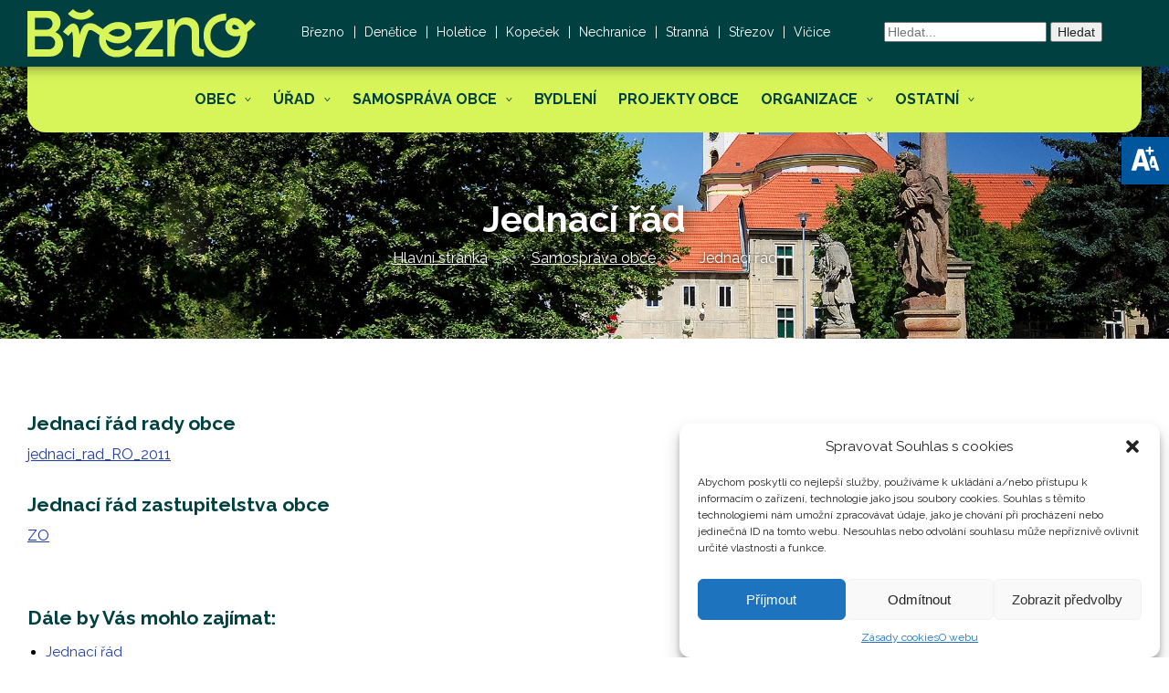

--- FILE ---
content_type: text/html; charset=UTF-8
request_url: https://www.obecbrezno.cz/samosprava-obce/jednaci-rad/
body_size: 15526
content:
<!DOCTYPE html>                
  
<!-- BEGIN html -->                       
<html lang="cs">     
                                          
<!-- BEGIN head -->                       
<head>                                   

	<!-- Meta Tags -->              
	<meta http-equiv="Content-Type" content="text/html; charset=UTF-8" />  
	<meta name="description" content="Oficiální stránky obce" />   
    <meta name="viewport" content="width=device-width, initial-scale=1.0">   
  <!-- Title -->                                     
	<title>Jednací řád | Obec Březno</title>  
  <!-- RSS & Pingbacks -->  
	<link rel="alternate" type="application/rss+xml" title="Obec Březno RSS Feed" href="https://www.obecbrezno.cz/feed/" />     
	<link rel="pingback" href="https://www.obecbrezno.cz/xmlrpc.php" />               
	<meta name='robots' content='max-image-preview:large' />
<link rel='dns-prefetch' href='//cdn.jsdelivr.net' />
<link rel="alternate" title="oEmbed (JSON)" type="application/json+oembed" href="https://www.obecbrezno.cz/wp-json/oembed/1.0/embed?url=https%3A%2F%2Fwww.obecbrezno.cz%2Fsamosprava-obce%2Fjednaci-rad%2F" />
<link rel="alternate" title="oEmbed (XML)" type="text/xml+oembed" href="https://www.obecbrezno.cz/wp-json/oembed/1.0/embed?url=https%3A%2F%2Fwww.obecbrezno.cz%2Fsamosprava-obce%2Fjednaci-rad%2F&#038;format=xml" />
<style id='wp-img-auto-sizes-contain-inline-css' type='text/css'>
img:is([sizes=auto i],[sizes^="auto," i]){contain-intrinsic-size:3000px 1500px}
/*# sourceURL=wp-img-auto-sizes-contain-inline-css */
</style>
<style id='wp-emoji-styles-inline-css' type='text/css'>

	img.wp-smiley, img.emoji {
		display: inline !important;
		border: none !important;
		box-shadow: none !important;
		height: 1em !important;
		width: 1em !important;
		margin: 0 0.07em !important;
		vertical-align: -0.1em !important;
		background: none !important;
		padding: 0 !important;
	}
/*# sourceURL=wp-emoji-styles-inline-css */
</style>
<link rel='stylesheet' id='wp-block-library-css' href='https://www.obecbrezno.cz/wp-includes/css/dist/block-library/style.min.css?ver=6.9' type='text/css' media='all' />
<style id='global-styles-inline-css' type='text/css'>
:root{--wp--preset--aspect-ratio--square: 1;--wp--preset--aspect-ratio--4-3: 4/3;--wp--preset--aspect-ratio--3-4: 3/4;--wp--preset--aspect-ratio--3-2: 3/2;--wp--preset--aspect-ratio--2-3: 2/3;--wp--preset--aspect-ratio--16-9: 16/9;--wp--preset--aspect-ratio--9-16: 9/16;--wp--preset--color--black: #000000;--wp--preset--color--cyan-bluish-gray: #abb8c3;--wp--preset--color--white: #ffffff;--wp--preset--color--pale-pink: #f78da7;--wp--preset--color--vivid-red: #cf2e2e;--wp--preset--color--luminous-vivid-orange: #ff6900;--wp--preset--color--luminous-vivid-amber: #fcb900;--wp--preset--color--light-green-cyan: #7bdcb5;--wp--preset--color--vivid-green-cyan: #00d084;--wp--preset--color--pale-cyan-blue: #8ed1fc;--wp--preset--color--vivid-cyan-blue: #0693e3;--wp--preset--color--vivid-purple: #9b51e0;--wp--preset--gradient--vivid-cyan-blue-to-vivid-purple: linear-gradient(135deg,rgb(6,147,227) 0%,rgb(155,81,224) 100%);--wp--preset--gradient--light-green-cyan-to-vivid-green-cyan: linear-gradient(135deg,rgb(122,220,180) 0%,rgb(0,208,130) 100%);--wp--preset--gradient--luminous-vivid-amber-to-luminous-vivid-orange: linear-gradient(135deg,rgb(252,185,0) 0%,rgb(255,105,0) 100%);--wp--preset--gradient--luminous-vivid-orange-to-vivid-red: linear-gradient(135deg,rgb(255,105,0) 0%,rgb(207,46,46) 100%);--wp--preset--gradient--very-light-gray-to-cyan-bluish-gray: linear-gradient(135deg,rgb(238,238,238) 0%,rgb(169,184,195) 100%);--wp--preset--gradient--cool-to-warm-spectrum: linear-gradient(135deg,rgb(74,234,220) 0%,rgb(151,120,209) 20%,rgb(207,42,186) 40%,rgb(238,44,130) 60%,rgb(251,105,98) 80%,rgb(254,248,76) 100%);--wp--preset--gradient--blush-light-purple: linear-gradient(135deg,rgb(255,206,236) 0%,rgb(152,150,240) 100%);--wp--preset--gradient--blush-bordeaux: linear-gradient(135deg,rgb(254,205,165) 0%,rgb(254,45,45) 50%,rgb(107,0,62) 100%);--wp--preset--gradient--luminous-dusk: linear-gradient(135deg,rgb(255,203,112) 0%,rgb(199,81,192) 50%,rgb(65,88,208) 100%);--wp--preset--gradient--pale-ocean: linear-gradient(135deg,rgb(255,245,203) 0%,rgb(182,227,212) 50%,rgb(51,167,181) 100%);--wp--preset--gradient--electric-grass: linear-gradient(135deg,rgb(202,248,128) 0%,rgb(113,206,126) 100%);--wp--preset--gradient--midnight: linear-gradient(135deg,rgb(2,3,129) 0%,rgb(40,116,252) 100%);--wp--preset--font-size--small: 13px;--wp--preset--font-size--medium: 20px;--wp--preset--font-size--large: 36px;--wp--preset--font-size--x-large: 42px;--wp--preset--spacing--20: 0.44rem;--wp--preset--spacing--30: 0.67rem;--wp--preset--spacing--40: 1rem;--wp--preset--spacing--50: 1.5rem;--wp--preset--spacing--60: 2.25rem;--wp--preset--spacing--70: 3.38rem;--wp--preset--spacing--80: 5.06rem;--wp--preset--shadow--natural: 6px 6px 9px rgba(0, 0, 0, 0.2);--wp--preset--shadow--deep: 12px 12px 50px rgba(0, 0, 0, 0.4);--wp--preset--shadow--sharp: 6px 6px 0px rgba(0, 0, 0, 0.2);--wp--preset--shadow--outlined: 6px 6px 0px -3px rgb(255, 255, 255), 6px 6px rgb(0, 0, 0);--wp--preset--shadow--crisp: 6px 6px 0px rgb(0, 0, 0);}:where(.is-layout-flex){gap: 0.5em;}:where(.is-layout-grid){gap: 0.5em;}body .is-layout-flex{display: flex;}.is-layout-flex{flex-wrap: wrap;align-items: center;}.is-layout-flex > :is(*, div){margin: 0;}body .is-layout-grid{display: grid;}.is-layout-grid > :is(*, div){margin: 0;}:where(.wp-block-columns.is-layout-flex){gap: 2em;}:where(.wp-block-columns.is-layout-grid){gap: 2em;}:where(.wp-block-post-template.is-layout-flex){gap: 1.25em;}:where(.wp-block-post-template.is-layout-grid){gap: 1.25em;}.has-black-color{color: var(--wp--preset--color--black) !important;}.has-cyan-bluish-gray-color{color: var(--wp--preset--color--cyan-bluish-gray) !important;}.has-white-color{color: var(--wp--preset--color--white) !important;}.has-pale-pink-color{color: var(--wp--preset--color--pale-pink) !important;}.has-vivid-red-color{color: var(--wp--preset--color--vivid-red) !important;}.has-luminous-vivid-orange-color{color: var(--wp--preset--color--luminous-vivid-orange) !important;}.has-luminous-vivid-amber-color{color: var(--wp--preset--color--luminous-vivid-amber) !important;}.has-light-green-cyan-color{color: var(--wp--preset--color--light-green-cyan) !important;}.has-vivid-green-cyan-color{color: var(--wp--preset--color--vivid-green-cyan) !important;}.has-pale-cyan-blue-color{color: var(--wp--preset--color--pale-cyan-blue) !important;}.has-vivid-cyan-blue-color{color: var(--wp--preset--color--vivid-cyan-blue) !important;}.has-vivid-purple-color{color: var(--wp--preset--color--vivid-purple) !important;}.has-black-background-color{background-color: var(--wp--preset--color--black) !important;}.has-cyan-bluish-gray-background-color{background-color: var(--wp--preset--color--cyan-bluish-gray) !important;}.has-white-background-color{background-color: var(--wp--preset--color--white) !important;}.has-pale-pink-background-color{background-color: var(--wp--preset--color--pale-pink) !important;}.has-vivid-red-background-color{background-color: var(--wp--preset--color--vivid-red) !important;}.has-luminous-vivid-orange-background-color{background-color: var(--wp--preset--color--luminous-vivid-orange) !important;}.has-luminous-vivid-amber-background-color{background-color: var(--wp--preset--color--luminous-vivid-amber) !important;}.has-light-green-cyan-background-color{background-color: var(--wp--preset--color--light-green-cyan) !important;}.has-vivid-green-cyan-background-color{background-color: var(--wp--preset--color--vivid-green-cyan) !important;}.has-pale-cyan-blue-background-color{background-color: var(--wp--preset--color--pale-cyan-blue) !important;}.has-vivid-cyan-blue-background-color{background-color: var(--wp--preset--color--vivid-cyan-blue) !important;}.has-vivid-purple-background-color{background-color: var(--wp--preset--color--vivid-purple) !important;}.has-black-border-color{border-color: var(--wp--preset--color--black) !important;}.has-cyan-bluish-gray-border-color{border-color: var(--wp--preset--color--cyan-bluish-gray) !important;}.has-white-border-color{border-color: var(--wp--preset--color--white) !important;}.has-pale-pink-border-color{border-color: var(--wp--preset--color--pale-pink) !important;}.has-vivid-red-border-color{border-color: var(--wp--preset--color--vivid-red) !important;}.has-luminous-vivid-orange-border-color{border-color: var(--wp--preset--color--luminous-vivid-orange) !important;}.has-luminous-vivid-amber-border-color{border-color: var(--wp--preset--color--luminous-vivid-amber) !important;}.has-light-green-cyan-border-color{border-color: var(--wp--preset--color--light-green-cyan) !important;}.has-vivid-green-cyan-border-color{border-color: var(--wp--preset--color--vivid-green-cyan) !important;}.has-pale-cyan-blue-border-color{border-color: var(--wp--preset--color--pale-cyan-blue) !important;}.has-vivid-cyan-blue-border-color{border-color: var(--wp--preset--color--vivid-cyan-blue) !important;}.has-vivid-purple-border-color{border-color: var(--wp--preset--color--vivid-purple) !important;}.has-vivid-cyan-blue-to-vivid-purple-gradient-background{background: var(--wp--preset--gradient--vivid-cyan-blue-to-vivid-purple) !important;}.has-light-green-cyan-to-vivid-green-cyan-gradient-background{background: var(--wp--preset--gradient--light-green-cyan-to-vivid-green-cyan) !important;}.has-luminous-vivid-amber-to-luminous-vivid-orange-gradient-background{background: var(--wp--preset--gradient--luminous-vivid-amber-to-luminous-vivid-orange) !important;}.has-luminous-vivid-orange-to-vivid-red-gradient-background{background: var(--wp--preset--gradient--luminous-vivid-orange-to-vivid-red) !important;}.has-very-light-gray-to-cyan-bluish-gray-gradient-background{background: var(--wp--preset--gradient--very-light-gray-to-cyan-bluish-gray) !important;}.has-cool-to-warm-spectrum-gradient-background{background: var(--wp--preset--gradient--cool-to-warm-spectrum) !important;}.has-blush-light-purple-gradient-background{background: var(--wp--preset--gradient--blush-light-purple) !important;}.has-blush-bordeaux-gradient-background{background: var(--wp--preset--gradient--blush-bordeaux) !important;}.has-luminous-dusk-gradient-background{background: var(--wp--preset--gradient--luminous-dusk) !important;}.has-pale-ocean-gradient-background{background: var(--wp--preset--gradient--pale-ocean) !important;}.has-electric-grass-gradient-background{background: var(--wp--preset--gradient--electric-grass) !important;}.has-midnight-gradient-background{background: var(--wp--preset--gradient--midnight) !important;}.has-small-font-size{font-size: var(--wp--preset--font-size--small) !important;}.has-medium-font-size{font-size: var(--wp--preset--font-size--medium) !important;}.has-large-font-size{font-size: var(--wp--preset--font-size--large) !important;}.has-x-large-font-size{font-size: var(--wp--preset--font-size--x-large) !important;}
/*# sourceURL=global-styles-inline-css */
</style>

<style id='classic-theme-styles-inline-css' type='text/css'>
/*! This file is auto-generated */
.wp-block-button__link{color:#fff;background-color:#32373c;border-radius:9999px;box-shadow:none;text-decoration:none;padding:calc(.667em + 2px) calc(1.333em + 2px);font-size:1.125em}.wp-block-file__button{background:#32373c;color:#fff;text-decoration:none}
/*# sourceURL=/wp-includes/css/classic-themes.min.css */
</style>
<link rel='stylesheet' id='cmplz-general-css' href='https://www.obecbrezno.cz/wp-content/plugins/complianz-gdpr/assets/css/cookieblocker.min.css?ver=1762269538' type='text/css' media='all' />
<link rel='stylesheet' id='pojo-a11y-css' href='https://www.obecbrezno.cz/wp-content/plugins/pojo-accessibility/modules/legacy/assets/css/style.min.css?ver=1.0.0' type='text/css' media='all' />
<link rel='stylesheet' id='swiper-css-css' href='https://cdn.jsdelivr.net/npm/swiper@11/swiper-bundle.min.css?ver=6.9' type='text/css' media='all' />
<link rel='stylesheet' id='js_composer_front-css' href='https://www.obecbrezno.cz/wp-content/plugins/js_composer/assets/css/js_composer.min.css?ver=8.0.1' type='text/css' media='all' />
<script type="text/javascript" src="https://www.obecbrezno.cz/wp-includes/js/jquery/jquery.min.js?ver=3.7.1" id="jquery-core-js"></script>
<script type="text/javascript" src="https://www.obecbrezno.cz/wp-includes/js/jquery/jquery-migrate.min.js?ver=3.4.1" id="jquery-migrate-js"></script>
<script></script><link rel="https://api.w.org/" href="https://www.obecbrezno.cz/wp-json/" /><link rel="alternate" title="JSON" type="application/json" href="https://www.obecbrezno.cz/wp-json/wp/v2/pages/622" /><link rel="EditURI" type="application/rsd+xml" title="RSD" href="https://www.obecbrezno.cz/xmlrpc.php?rsd" />
<meta name="generator" content="WordPress 6.9" />
<link rel="canonical" href="https://www.obecbrezno.cz/samosprava-obce/jednaci-rad/" />
<link rel='shortlink' href='https://www.obecbrezno.cz/?p=622' />
<meta name="tec-api-version" content="v1"><meta name="tec-api-origin" content="https://www.obecbrezno.cz"><link rel="alternate" href="https://www.obecbrezno.cz/wp-json/tribe/events/v1/" />			<style>.cmplz-hidden {
					display: none !important;
				}</style><style type="text/css">
#pojo-a11y-toolbar .pojo-a11y-toolbar-toggle a{ background-color: #00569d;	color: #ffffff;}
#pojo-a11y-toolbar .pojo-a11y-toolbar-overlay, #pojo-a11y-toolbar .pojo-a11y-toolbar-overlay ul.pojo-a11y-toolbar-items.pojo-a11y-links{ border-color: #00569d;}
body.pojo-a11y-focusable a:focus{ outline-style: solid !important;	outline-width: 1px !important;	outline-color: #FF0000 !important;}
#pojo-a11y-toolbar{ top: 150px !important;}
#pojo-a11y-toolbar .pojo-a11y-toolbar-overlay{ background-color: #ffffff;}
#pojo-a11y-toolbar .pojo-a11y-toolbar-overlay ul.pojo-a11y-toolbar-items li.pojo-a11y-toolbar-item a, #pojo-a11y-toolbar .pojo-a11y-toolbar-overlay p.pojo-a11y-toolbar-title{ color: #333333;}
#pojo-a11y-toolbar .pojo-a11y-toolbar-overlay ul.pojo-a11y-toolbar-items li.pojo-a11y-toolbar-item a.active{ background-color: #4054b2;	color: #ffffff;}
@media (max-width: 767px) { #pojo-a11y-toolbar { top: 0px !important; } }</style><meta name="generator" content="Powered by WPBakery Page Builder - drag and drop page builder for WordPress."/>
<noscript><style> .wpb_animate_when_almost_visible { opacity: 1; }</style></noscript>       

  <!-- Stylesheets -->                                                      
  <link rel="stylesheet" href="https://www.obecbrezno.cz/wp-content/themes/breznotheme/reset.css" type="text/css" media="screen" />     
  <link rel="stylesheet" href="https://www.obecbrezno.cz/wp-content/themes/breznotheme/style.css" type="text/css" media="screen" />              
  <link rel="stylesheet" href="https://www.obecbrezno.cz/wp-content/themes/breznotheme/custom.css" type="text/css" media="screen" />  
  <!--<link href="https://fonts.googleapis.com/css2?family=Montserrat:wght@400;700;800&display=swap&subset=latin-ext" rel="stylesheet">-->
  <link href="https://fonts.googleapis.com/css2?family=Raleway:wght@400;700;800&display=swap&subset=latin-ext" rel="stylesheet">    
  <link rel="shortcut icon" href="https://www.obecbrezno.cz/wp-content/themes/breznotheme/img/favicon.ico" type="image/x-icon" />    
  <!-- END head -->   
</head>         

<!-- BEGIN body -->
<body data-cmplz=1 class="wp-singular page-template-default page page-id-622 page-child parent-pageid-499 wp-theme-breznotheme tribe-no-js wpb-js-composer js-comp-ver-8.0.1 vc_responsive">
<div class="row-fluid"> 

<!-- BEGIN head --> 

  <div id="stickymenu" class="header">
    <div class="AboveHeader">
        <div class="container">   
          <div class="logotypeContainer">  
                <a href="https://www.obecbrezno.cz/" title="Obec Březno" rel="home"> 
                  <img src="https://www.obecbrezno.cz/wp-content/themes/breznotheme/img/obec-brezno-logo.svg" alt="Obec Březno" /> 
                </a> 
          </div>
          <div class="logotypeNameContainer">
              <h1 class="logotype">
                <a href="https://www.obecbrezno.cz/" title="Obec Březno" rel="home"> 
                  <span class="websiteName">Obec Březno</span>
                  <span id="site-description">Oficiální stránky obce</span>
                </a> 
              </h1> 
          </div> 
          <div class="topMenuContainer">
                     
                      <div class="menu-menu-obce-container"><ul id="menu-menu-obce" class="menu"><li id="menu-item-17" class="menu-item menu-item-type-custom menu-item-object-custom menu-item-17"><a href="/brezno/" data-ps2id-api="true">Březno</a></li>
<li id="menu-item-18" class="menu-item menu-item-type-custom menu-item-object-custom menu-item-18"><a href="/denetice/" data-ps2id-api="true">Denětice</a></li>
<li id="menu-item-19" class="menu-item menu-item-type-custom menu-item-object-custom menu-item-19"><a href="/holetice/" data-ps2id-api="true">Holetice</a></li>
<li id="menu-item-20" class="menu-item menu-item-type-custom menu-item-object-custom menu-item-20"><a href="/kopecek/" data-ps2id-api="true">Kopeček</a></li>
<li id="menu-item-21" class="menu-item menu-item-type-custom menu-item-object-custom menu-item-21"><a href="/nechranice/" data-ps2id-api="true">Nechranice</a></li>
<li id="menu-item-22" class="menu-item menu-item-type-custom menu-item-object-custom menu-item-22"><a href="/stranna/" data-ps2id-api="true">Stranná</a></li>
<li id="menu-item-23" class="menu-item menu-item-type-custom menu-item-object-custom menu-item-23"><a href="/strezov/" data-ps2id-api="true">Střezov</a></li>
<li id="menu-item-24" class="menu-item menu-item-type-custom menu-item-object-custom menu-item-24"><a href="/vicice/" data-ps2id-api="true">Vičice</a></li>
</ul></div>                             
          </div>
          <div class="topSearchField">
            <form role="search" method="get" class="search-form" action="https://www.obecbrezno.cz/">
                <input type="search" class="search-field" placeholder="Hledat..." value="" name="s" />
                <button type="submit" class="search-submit">Hledat</button>
            </form>          
          </div>
          <div class="pageClear"></div>
        </div>
    </div>

    <div class="container">  
<!-- BEGIN menu -->

      <div class="header-menu">
                 
                  <div class="menu-main-menu-container"><ul id="menu-main-menu" class="menu"><li id="menu-item-284" class="menu-item menu-item-type-post_type menu-item-object-page menu-item-has-children menu-item-284"><a href="https://www.obecbrezno.cz/informace-o-obci/" data-ps2id-api="true">Obec</a>
<ul class="sub-menu">
	<li id="menu-item-486" class="menu-item menu-item-type-post_type menu-item-object-page menu-item-486"><a href="https://www.obecbrezno.cz/novinky/" data-ps2id-api="true">Novinky</a></li>
	<li id="menu-item-321" class="menu-item menu-item-type-post_type menu-item-object-page menu-item-321"><a href="https://www.obecbrezno.cz/informace-o-obci/katastralni-uzemi-obce/" data-ps2id-api="true">Katastrální území obce</a></li>
	<li id="menu-item-320" class="menu-item menu-item-type-post_type menu-item-object-page menu-item-320"><a href="https://www.obecbrezno.cz/informace-o-obci/uzemni-plan/" data-ps2id-api="true">Územní plán</a></li>
	<li id="menu-item-319" class="menu-item menu-item-type-post_type menu-item-object-page menu-item-319"><a href="https://www.obecbrezno.cz/informace-o-obci/povodnovy-plan/" data-ps2id-api="true">Povodňový plán</a></li>
	<li id="menu-item-400" class="menu-item menu-item-type-post_type menu-item-object-page menu-item-400"><a href="https://www.obecbrezno.cz/informace-o-obci/historie/" data-ps2id-api="true">Historie</a></li>
	<li id="menu-item-399" class="menu-item menu-item-type-post_type menu-item-object-page menu-item-399"><a href="https://www.obecbrezno.cz/informace-o-obci/kostel-svateho-petra-a-pavla/" data-ps2id-api="true">Kostel svatého Petra a Pavla</a></li>
	<li id="menu-item-398" class="menu-item menu-item-type-post_type menu-item-object-page menu-item-398"><a href="https://www.obecbrezno.cz/informace-o-obci/hrbitov-obeti-druhe-svetove-valky/" data-ps2id-api="true">Hřbitov obětí druhé světové války</a></li>
	<li id="menu-item-2859" class="menu-item menu-item-type-post_type menu-item-object-page menu-item-2859"><a href="https://www.obecbrezno.cz/mapovy-portal-mapotip/" data-ps2id-api="true">Mapový portál Mapotip</a></li>
</ul>
</li>
<li id="menu-item-405" class="menu-item menu-item-type-post_type menu-item-object-page menu-item-has-children menu-item-405"><a href="https://www.obecbrezno.cz/obecni-urad/" data-ps2id-api="true">Úřad</a>
<ul class="sub-menu">
	<li id="menu-item-481" class="menu-item menu-item-type-post_type menu-item-object-page menu-item-481"><a href="https://www.obecbrezno.cz/obecni-urad/uredni-deska/" data-ps2id-api="true">Úřední deska</a></li>
	<li id="menu-item-439" class="menu-item menu-item-type-post_type menu-item-object-page menu-item-439"><a href="https://www.obecbrezno.cz/obecni-urad/co-mohu-vyridit-zde/" data-ps2id-api="true">Co mohu vyřídit zde</a></li>
	<li id="menu-item-440" class="menu-item menu-item-type-post_type menu-item-object-page menu-item-440"><a href="https://www.obecbrezno.cz/obecni-urad/povereny-urad/" data-ps2id-api="true">Pověřený úřad</a></li>
	<li id="menu-item-444" class="menu-item menu-item-type-post_type menu-item-object-page menu-item-444"><a href="https://www.obecbrezno.cz/obecni-urad/s-cim-na-matriku/" data-ps2id-api="true">S čím na matriku</a></li>
	<li id="menu-item-445" class="menu-item menu-item-type-post_type menu-item-object-page menu-item-445"><a href="https://www.obecbrezno.cz/obecni-urad/struktura-obecniho-uradu/" data-ps2id-api="true">Struktura obecního úřadu</a></li>
	<li id="menu-item-446" class="menu-item menu-item-type-post_type menu-item-object-page menu-item-446"><a href="https://www.obecbrezno.cz/obecni-urad/predpisy-obce/" data-ps2id-api="true">Předpisy obce</a></li>
	<li id="menu-item-447" class="menu-item menu-item-type-post_type menu-item-object-page menu-item-447"><a href="https://www.obecbrezno.cz/obecni-urad/poplatky/" data-ps2id-api="true">Poplatky</a></li>
	<li id="menu-item-448" class="menu-item menu-item-type-post_type menu-item-object-page menu-item-448"><a href="https://www.obecbrezno.cz/obecni-urad/hospodareni-obce/" data-ps2id-api="true">Hospodaření obce</a></li>
	<li id="menu-item-449" class="menu-item menu-item-type-post_type menu-item-object-page menu-item-449"><a href="https://www.obecbrezno.cz/obecni-urad/bytove-hospodarstvi/" data-ps2id-api="true">Bytové hospodářství</a></li>
	<li id="menu-item-450" class="menu-item menu-item-type-post_type menu-item-object-page menu-item-450"><a href="https://www.obecbrezno.cz/obecni-urad/odpadove-hospodarstvi/" data-ps2id-api="true">Odpadové hospodářství</a></li>
	<li id="menu-item-2677" class="menu-item menu-item-type-post_type menu-item-object-page menu-item-2677"><a href="https://www.obecbrezno.cz/program-rozvoje-obce-brezno-2024-2030/" data-ps2id-api="true">Program rozvoje obce Březno 2024 – 2030</a></li>
	<li id="menu-item-451" class="menu-item menu-item-type-post_type menu-item-object-page menu-item-451"><a href="https://www.obecbrezno.cz/obecni-urad/formulare/" data-ps2id-api="true">Formuláře</a></li>
	<li id="menu-item-454" class="menu-item menu-item-type-post_type menu-item-object-page menu-item-454"><a href="https://www.obecbrezno.cz/obecni-urad/prislusnost-obce/" data-ps2id-api="true">Příslušnost obce</a></li>
	<li id="menu-item-494" class="menu-item menu-item-type-post_type menu-item-object-page menu-item-494"><a href="https://www.obecbrezno.cz/obecni-urad/e-sluzby-uradu/" data-ps2id-api="true">E-služby úřadu</a></li>
	<li id="menu-item-432" class="menu-item menu-item-type-post_type menu-item-object-page menu-item-has-children menu-item-432"><a href="https://www.obecbrezno.cz/obecni-urad/pristup-k-informacim/" data-ps2id-api="true">Přístup k informacím</a>
	<ul class="sub-menu">
		<li id="menu-item-437" class="menu-item menu-item-type-post_type menu-item-object-page menu-item-437"><a href="https://www.obecbrezno.cz/obecni-urad/pristup-k-informacim/povinne-informace/" data-ps2id-api="true">Povinné informace</a></li>
		<li id="menu-item-436" class="menu-item menu-item-type-post_type menu-item-object-page menu-item-436"><a href="https://www.obecbrezno.cz/obecni-urad/pristup-k-informacim/poskytnute-informace/" data-ps2id-api="true">Poskytnuté informace</a></li>
		<li id="menu-item-435" class="menu-item menu-item-type-post_type menu-item-object-page menu-item-435"><a href="https://www.obecbrezno.cz/obecni-urad/pristup-k-informacim/vyrocni-zpravy/" data-ps2id-api="true">Výroční zprávy</a></li>
		<li id="menu-item-433" class="menu-item menu-item-type-post_type menu-item-object-page menu-item-433"><a href="https://www.obecbrezno.cz/obecni-urad/pristup-k-informacim/registry/" data-ps2id-api="true">Registry</a></li>
	</ul>
</li>
</ul>
</li>
<li id="menu-item-501" class="menu-item menu-item-type-post_type menu-item-object-page current-page-ancestor current-menu-ancestor current-menu-parent current-page-parent current_page_parent current_page_ancestor menu-item-has-children menu-item-501"><a href="https://www.obecbrezno.cz/samosprava-obce/" data-ps2id-api="true">Samospráva obce</a>
<ul class="sub-menu">
	<li id="menu-item-508" class="menu-item menu-item-type-post_type menu-item-object-page menu-item-508"><a href="https://www.obecbrezno.cz/samosprava-obce/zastupitelstvo-obce/" data-ps2id-api="true">Zastupitelstvo obce</a></li>
	<li id="menu-item-555" class="menu-item menu-item-type-post_type menu-item-object-page menu-item-555"><a href="https://www.obecbrezno.cz/samosprava-obce/usneseni-ze-zasedani-zastupitelstva-obce-brezno/" data-ps2id-api="true">Usnesení ze zasedání Zastupitelstva obce Března</a></li>
	<li id="menu-item-637" class="menu-item menu-item-type-post_type menu-item-object-page current-menu-item page_item page-item-622 current_page_item menu-item-637"><a href="https://www.obecbrezno.cz/samosprava-obce/jednaci-rad/" aria-current="page" data-ps2id-api="true">Jednací řád</a></li>
	<li id="menu-item-636" class="menu-item menu-item-type-post_type menu-item-object-page menu-item-636"><a href="https://www.obecbrezno.cz/samosprava-obce/terminy-zasedani/" data-ps2id-api="true">Termíny zasedání</a></li>
	<li id="menu-item-635" class="menu-item menu-item-type-post_type menu-item-object-page menu-item-635"><a href="https://www.obecbrezno.cz/samosprava-obce/obcane-na-zasedani/" data-ps2id-api="true">Občané na zasedání</a></li>
	<li id="menu-item-634" class="menu-item menu-item-type-post_type menu-item-object-page menu-item-634"><a href="https://www.obecbrezno.cz/samosprava-obce/vybory-a-komise/" data-ps2id-api="true">Výbory a komise</a></li>
</ul>
</li>
<li id="menu-item-792" class="menu-item menu-item-type-post_type menu-item-object-page menu-item-792"><a href="https://www.obecbrezno.cz/obecni-urad/bytove-hospodarstvi/" data-ps2id-api="true">Bydlení</a></li>
<li id="menu-item-4381" class="menu-item menu-item-type-post_type menu-item-object-page menu-item-4381"><a href="https://www.obecbrezno.cz/projekty-obce/" data-ps2id-api="true">Projekty obce</a></li>
<li id="menu-item-729" class="menu-item menu-item-type-post_type menu-item-object-page menu-item-has-children menu-item-729"><a href="https://www.obecbrezno.cz/organizace/" data-ps2id-api="true">Organizace</a>
<ul class="sub-menu">
	<li id="menu-item-831" class="menu-item menu-item-type-post_type menu-item-object-page menu-item-831"><a href="https://www.obecbrezno.cz/organizace/zs-a-ms-brezno/" data-ps2id-api="true">ZŠ a MŠ Březno</a></li>
	<li id="menu-item-832" class="menu-item menu-item-type-post_type menu-item-object-page menu-item-832"><a href="https://www.obecbrezno.cz/organizace/srpds-brezno/" data-ps2id-api="true">SRPDŠ Březno</a></li>
	<li id="menu-item-2555" class="menu-item menu-item-type-post_type menu-item-object-page menu-item-2555"><a href="https://www.obecbrezno.cz/kulturni-dum-u-rybnicka/" data-ps2id-api="true">Kulturní dům U Rybníčka</a></li>
	<li id="menu-item-723" class="menu-item menu-item-type-post_type menu-item-object-page menu-item-723"><a href="https://www.obecbrezno.cz/organizace/infocentrum/" data-ps2id-api="true">Infocentrum</a></li>
	<li id="menu-item-730" class="menu-item menu-item-type-post_type menu-item-object-page menu-item-730"><a href="https://www.obecbrezno.cz/organizace/knihovna/" data-ps2id-api="true">Knihovna</a></li>
	<li id="menu-item-834" class="menu-item menu-item-type-post_type menu-item-object-page menu-item-834"><a href="https://www.obecbrezno.cz/organizace/tj-sokol/" data-ps2id-api="true">TJ Sokol</a></li>
	<li id="menu-item-761" class="menu-item menu-item-type-post_type menu-item-object-page menu-item-has-children menu-item-761"><a href="https://www.obecbrezno.cz/organizace/turisticke-informace/" data-ps2id-api="true">Pro turisty</a>
	<ul class="sub-menu">
		<li id="menu-item-402" class="menu-item menu-item-type-post_type menu-item-object-page menu-item-402"><a href="https://www.obecbrezno.cz/informace-o-obci/kostel-svateho-petra-a-pavla/" data-ps2id-api="true">Kostel svatého Petra a Pavla</a></li>
		<li id="menu-item-401" class="menu-item menu-item-type-post_type menu-item-object-page menu-item-401"><a href="https://www.obecbrezno.cz/informace-o-obci/hrbitov-obeti-druhe-svetove-valky/" data-ps2id-api="true">Hřbitov obětí druhé světové války</a></li>
		<li id="menu-item-783" class="menu-item menu-item-type-post_type menu-item-object-page menu-item-783"><a href="https://www.obecbrezno.cz/organizace/turisticke-informace/draci-cesta/" data-ps2id-api="true">Dračí cesta</a></li>
	</ul>
</li>
</ul>
</li>
<li id="menu-item-638" class="menu-item menu-item-type-custom menu-item-object-custom menu-item-has-children menu-item-638"><a data-ps2id-api="true">Ostatní</a>
<ul class="sub-menu">
	<li id="menu-item-2402" class="menu-item menu-item-type-post_type menu-item-object-page menu-item-2402"><a href="https://www.obecbrezno.cz/volby/" data-ps2id-api="true">VOLBY</a></li>
	<li id="menu-item-757" class="menu-item menu-item-type-post_type menu-item-object-page menu-item-757"><a href="https://www.obecbrezno.cz/kroniky-obce/" data-ps2id-api="true">Kroniky obce</a></li>
	<li id="menu-item-758" class="menu-item menu-item-type-post_type menu-item-object-page menu-item-758"><a href="https://www.obecbrezno.cz/zpravodaj/" data-ps2id-api="true">Zpravodaj</a></li>
	<li id="menu-item-788" class="menu-item menu-item-type-post_type menu-item-object-page menu-item-788"><a href="https://www.obecbrezno.cz/farnost/" data-ps2id-api="true">Farnost</a></li>
	<li id="menu-item-791" class="menu-item menu-item-type-post_type menu-item-object-page menu-item-791"><a href="https://www.obecbrezno.cz/lekari/" data-ps2id-api="true">Lékaři</a></li>
	<li id="menu-item-807" class="menu-item menu-item-type-post_type menu-item-object-page menu-item-807"><a href="https://www.obecbrezno.cz/dso-chomutovsko/" data-ps2id-api="true">Společenství obcí Chomutovsko (DSO Chomutovsko)</a></li>
	<li id="menu-item-810" class="menu-item menu-item-type-post_type menu-item-object-page menu-item-810"><a href="https://www.obecbrezno.cz/mikroregion-nechranicko/" data-ps2id-api="true">Mikroregion Nechranicko</a></li>
	<li id="menu-item-714" class="menu-item menu-item-type-post_type menu-item-object-page menu-item-714"><a href="https://www.obecbrezno.cz/fotogalerie/" data-ps2id-api="true">Fotogalerie</a></li>
	<li id="menu-item-718" class="menu-item menu-item-type-post_type menu-item-object-page menu-item-718"><a href="https://www.obecbrezno.cz/video/" data-ps2id-api="true">Video</a></li>
</ul>
</li>
</ul></div>   
                          
      </div>           

      <div class="main-nav"><ul id="menu-main-menu-1" class="menu"><li class="menu-item menu-item-type-post_type menu-item-object-page menu-item-has-children menu-item-284"><a href="https://www.obecbrezno.cz/informace-o-obci/" data-ps2id-api="true">Obec</a>
<ul class="sub-menu">
	<li class="menu-item menu-item-type-post_type menu-item-object-page menu-item-486"><a href="https://www.obecbrezno.cz/novinky/" data-ps2id-api="true">Novinky</a></li>
	<li class="menu-item menu-item-type-post_type menu-item-object-page menu-item-321"><a href="https://www.obecbrezno.cz/informace-o-obci/katastralni-uzemi-obce/" data-ps2id-api="true">Katastrální území obce</a></li>
	<li class="menu-item menu-item-type-post_type menu-item-object-page menu-item-320"><a href="https://www.obecbrezno.cz/informace-o-obci/uzemni-plan/" data-ps2id-api="true">Územní plán</a></li>
	<li class="menu-item menu-item-type-post_type menu-item-object-page menu-item-319"><a href="https://www.obecbrezno.cz/informace-o-obci/povodnovy-plan/" data-ps2id-api="true">Povodňový plán</a></li>
	<li class="menu-item menu-item-type-post_type menu-item-object-page menu-item-400"><a href="https://www.obecbrezno.cz/informace-o-obci/historie/" data-ps2id-api="true">Historie</a></li>
	<li class="menu-item menu-item-type-post_type menu-item-object-page menu-item-399"><a href="https://www.obecbrezno.cz/informace-o-obci/kostel-svateho-petra-a-pavla/" data-ps2id-api="true">Kostel svatého Petra a Pavla</a></li>
	<li class="menu-item menu-item-type-post_type menu-item-object-page menu-item-398"><a href="https://www.obecbrezno.cz/informace-o-obci/hrbitov-obeti-druhe-svetove-valky/" data-ps2id-api="true">Hřbitov obětí druhé světové války</a></li>
	<li class="menu-item menu-item-type-post_type menu-item-object-page menu-item-2859"><a href="https://www.obecbrezno.cz/mapovy-portal-mapotip/" data-ps2id-api="true">Mapový portál Mapotip</a></li>
</ul>
</li>
<li class="menu-item menu-item-type-post_type menu-item-object-page menu-item-has-children menu-item-405"><a href="https://www.obecbrezno.cz/obecni-urad/" data-ps2id-api="true">Úřad</a>
<ul class="sub-menu">
	<li class="menu-item menu-item-type-post_type menu-item-object-page menu-item-481"><a href="https://www.obecbrezno.cz/obecni-urad/uredni-deska/" data-ps2id-api="true">Úřední deska</a></li>
	<li class="menu-item menu-item-type-post_type menu-item-object-page menu-item-439"><a href="https://www.obecbrezno.cz/obecni-urad/co-mohu-vyridit-zde/" data-ps2id-api="true">Co mohu vyřídit zde</a></li>
	<li class="menu-item menu-item-type-post_type menu-item-object-page menu-item-440"><a href="https://www.obecbrezno.cz/obecni-urad/povereny-urad/" data-ps2id-api="true">Pověřený úřad</a></li>
	<li class="menu-item menu-item-type-post_type menu-item-object-page menu-item-444"><a href="https://www.obecbrezno.cz/obecni-urad/s-cim-na-matriku/" data-ps2id-api="true">S čím na matriku</a></li>
	<li class="menu-item menu-item-type-post_type menu-item-object-page menu-item-445"><a href="https://www.obecbrezno.cz/obecni-urad/struktura-obecniho-uradu/" data-ps2id-api="true">Struktura obecního úřadu</a></li>
	<li class="menu-item menu-item-type-post_type menu-item-object-page menu-item-446"><a href="https://www.obecbrezno.cz/obecni-urad/predpisy-obce/" data-ps2id-api="true">Předpisy obce</a></li>
	<li class="menu-item menu-item-type-post_type menu-item-object-page menu-item-447"><a href="https://www.obecbrezno.cz/obecni-urad/poplatky/" data-ps2id-api="true">Poplatky</a></li>
	<li class="menu-item menu-item-type-post_type menu-item-object-page menu-item-448"><a href="https://www.obecbrezno.cz/obecni-urad/hospodareni-obce/" data-ps2id-api="true">Hospodaření obce</a></li>
	<li class="menu-item menu-item-type-post_type menu-item-object-page menu-item-449"><a href="https://www.obecbrezno.cz/obecni-urad/bytove-hospodarstvi/" data-ps2id-api="true">Bytové hospodářství</a></li>
	<li class="menu-item menu-item-type-post_type menu-item-object-page menu-item-450"><a href="https://www.obecbrezno.cz/obecni-urad/odpadove-hospodarstvi/" data-ps2id-api="true">Odpadové hospodářství</a></li>
	<li class="menu-item menu-item-type-post_type menu-item-object-page menu-item-2677"><a href="https://www.obecbrezno.cz/program-rozvoje-obce-brezno-2024-2030/" data-ps2id-api="true">Program rozvoje obce Březno 2024 – 2030</a></li>
	<li class="menu-item menu-item-type-post_type menu-item-object-page menu-item-451"><a href="https://www.obecbrezno.cz/obecni-urad/formulare/" data-ps2id-api="true">Formuláře</a></li>
	<li class="menu-item menu-item-type-post_type menu-item-object-page menu-item-454"><a href="https://www.obecbrezno.cz/obecni-urad/prislusnost-obce/" data-ps2id-api="true">Příslušnost obce</a></li>
	<li class="menu-item menu-item-type-post_type menu-item-object-page menu-item-494"><a href="https://www.obecbrezno.cz/obecni-urad/e-sluzby-uradu/" data-ps2id-api="true">E-služby úřadu</a></li>
	<li class="menu-item menu-item-type-post_type menu-item-object-page menu-item-has-children menu-item-432"><a href="https://www.obecbrezno.cz/obecni-urad/pristup-k-informacim/" data-ps2id-api="true">Přístup k informacím</a>
	<ul class="sub-menu">
		<li class="menu-item menu-item-type-post_type menu-item-object-page menu-item-437"><a href="https://www.obecbrezno.cz/obecni-urad/pristup-k-informacim/povinne-informace/" data-ps2id-api="true">Povinné informace</a></li>
		<li class="menu-item menu-item-type-post_type menu-item-object-page menu-item-436"><a href="https://www.obecbrezno.cz/obecni-urad/pristup-k-informacim/poskytnute-informace/" data-ps2id-api="true">Poskytnuté informace</a></li>
		<li class="menu-item menu-item-type-post_type menu-item-object-page menu-item-435"><a href="https://www.obecbrezno.cz/obecni-urad/pristup-k-informacim/vyrocni-zpravy/" data-ps2id-api="true">Výroční zprávy</a></li>
		<li class="menu-item menu-item-type-post_type menu-item-object-page menu-item-433"><a href="https://www.obecbrezno.cz/obecni-urad/pristup-k-informacim/registry/" data-ps2id-api="true">Registry</a></li>
	</ul>
</li>
</ul>
</li>
<li class="menu-item menu-item-type-post_type menu-item-object-page current-page-ancestor current-menu-ancestor current-menu-parent current-page-parent current_page_parent current_page_ancestor menu-item-has-children menu-item-501"><a href="https://www.obecbrezno.cz/samosprava-obce/" data-ps2id-api="true">Samospráva obce</a>
<ul class="sub-menu">
	<li class="menu-item menu-item-type-post_type menu-item-object-page menu-item-508"><a href="https://www.obecbrezno.cz/samosprava-obce/zastupitelstvo-obce/" data-ps2id-api="true">Zastupitelstvo obce</a></li>
	<li class="menu-item menu-item-type-post_type menu-item-object-page menu-item-555"><a href="https://www.obecbrezno.cz/samosprava-obce/usneseni-ze-zasedani-zastupitelstva-obce-brezno/" data-ps2id-api="true">Usnesení ze zasedání Zastupitelstva obce Března</a></li>
	<li class="menu-item menu-item-type-post_type menu-item-object-page current-menu-item page_item page-item-622 current_page_item menu-item-637"><a href="https://www.obecbrezno.cz/samosprava-obce/jednaci-rad/" aria-current="page" data-ps2id-api="true">Jednací řád</a></li>
	<li class="menu-item menu-item-type-post_type menu-item-object-page menu-item-636"><a href="https://www.obecbrezno.cz/samosprava-obce/terminy-zasedani/" data-ps2id-api="true">Termíny zasedání</a></li>
	<li class="menu-item menu-item-type-post_type menu-item-object-page menu-item-635"><a href="https://www.obecbrezno.cz/samosprava-obce/obcane-na-zasedani/" data-ps2id-api="true">Občané na zasedání</a></li>
	<li class="menu-item menu-item-type-post_type menu-item-object-page menu-item-634"><a href="https://www.obecbrezno.cz/samosprava-obce/vybory-a-komise/" data-ps2id-api="true">Výbory a komise</a></li>
</ul>
</li>
<li class="menu-item menu-item-type-post_type menu-item-object-page menu-item-792"><a href="https://www.obecbrezno.cz/obecni-urad/bytove-hospodarstvi/" data-ps2id-api="true">Bydlení</a></li>
<li class="menu-item menu-item-type-post_type menu-item-object-page menu-item-4381"><a href="https://www.obecbrezno.cz/projekty-obce/" data-ps2id-api="true">Projekty obce</a></li>
<li class="menu-item menu-item-type-post_type menu-item-object-page menu-item-has-children menu-item-729"><a href="https://www.obecbrezno.cz/organizace/" data-ps2id-api="true">Organizace</a>
<ul class="sub-menu">
	<li class="menu-item menu-item-type-post_type menu-item-object-page menu-item-831"><a href="https://www.obecbrezno.cz/organizace/zs-a-ms-brezno/" data-ps2id-api="true">ZŠ a MŠ Březno</a></li>
	<li class="menu-item menu-item-type-post_type menu-item-object-page menu-item-832"><a href="https://www.obecbrezno.cz/organizace/srpds-brezno/" data-ps2id-api="true">SRPDŠ Březno</a></li>
	<li class="menu-item menu-item-type-post_type menu-item-object-page menu-item-2555"><a href="https://www.obecbrezno.cz/kulturni-dum-u-rybnicka/" data-ps2id-api="true">Kulturní dům U Rybníčka</a></li>
	<li class="menu-item menu-item-type-post_type menu-item-object-page menu-item-723"><a href="https://www.obecbrezno.cz/organizace/infocentrum/" data-ps2id-api="true">Infocentrum</a></li>
	<li class="menu-item menu-item-type-post_type menu-item-object-page menu-item-730"><a href="https://www.obecbrezno.cz/organizace/knihovna/" data-ps2id-api="true">Knihovna</a></li>
	<li class="menu-item menu-item-type-post_type menu-item-object-page menu-item-834"><a href="https://www.obecbrezno.cz/organizace/tj-sokol/" data-ps2id-api="true">TJ Sokol</a></li>
	<li class="menu-item menu-item-type-post_type menu-item-object-page menu-item-has-children menu-item-761"><a href="https://www.obecbrezno.cz/organizace/turisticke-informace/" data-ps2id-api="true">Pro turisty</a>
	<ul class="sub-menu">
		<li class="menu-item menu-item-type-post_type menu-item-object-page menu-item-402"><a href="https://www.obecbrezno.cz/informace-o-obci/kostel-svateho-petra-a-pavla/" data-ps2id-api="true">Kostel svatého Petra a Pavla</a></li>
		<li class="menu-item menu-item-type-post_type menu-item-object-page menu-item-401"><a href="https://www.obecbrezno.cz/informace-o-obci/hrbitov-obeti-druhe-svetove-valky/" data-ps2id-api="true">Hřbitov obětí druhé světové války</a></li>
		<li class="menu-item menu-item-type-post_type menu-item-object-page menu-item-783"><a href="https://www.obecbrezno.cz/organizace/turisticke-informace/draci-cesta/" data-ps2id-api="true">Dračí cesta</a></li>
	</ul>
</li>
</ul>
</li>
<li class="menu-item menu-item-type-custom menu-item-object-custom menu-item-has-children menu-item-638"><a data-ps2id-api="true">Ostatní</a>
<ul class="sub-menu">
	<li class="menu-item menu-item-type-post_type menu-item-object-page menu-item-2402"><a href="https://www.obecbrezno.cz/volby/" data-ps2id-api="true">VOLBY</a></li>
	<li class="menu-item menu-item-type-post_type menu-item-object-page menu-item-757"><a href="https://www.obecbrezno.cz/kroniky-obce/" data-ps2id-api="true">Kroniky obce</a></li>
	<li class="menu-item menu-item-type-post_type menu-item-object-page menu-item-758"><a href="https://www.obecbrezno.cz/zpravodaj/" data-ps2id-api="true">Zpravodaj</a></li>
	<li class="menu-item menu-item-type-post_type menu-item-object-page menu-item-788"><a href="https://www.obecbrezno.cz/farnost/" data-ps2id-api="true">Farnost</a></li>
	<li class="menu-item menu-item-type-post_type menu-item-object-page menu-item-791"><a href="https://www.obecbrezno.cz/lekari/" data-ps2id-api="true">Lékaři</a></li>
	<li class="menu-item menu-item-type-post_type menu-item-object-page menu-item-807"><a href="https://www.obecbrezno.cz/dso-chomutovsko/" data-ps2id-api="true">Společenství obcí Chomutovsko (DSO Chomutovsko)</a></li>
	<li class="menu-item menu-item-type-post_type menu-item-object-page menu-item-810"><a href="https://www.obecbrezno.cz/mikroregion-nechranicko/" data-ps2id-api="true">Mikroregion Nechranicko</a></li>
	<li class="menu-item menu-item-type-post_type menu-item-object-page menu-item-714"><a href="https://www.obecbrezno.cz/fotogalerie/" data-ps2id-api="true">Fotogalerie</a></li>
	<li class="menu-item menu-item-type-post_type menu-item-object-page menu-item-718"><a href="https://www.obecbrezno.cz/video/" data-ps2id-api="true">Video</a></li>
</ul>
</li>
</ul></div> 
      <a class="toggle-nav" href="#">&#9776;</a>     
<!-- END menu -->

    </div>  
  </div>







<!-- END head -->
  <div class="content-wrap"> 

    

   







<section class="sectionPostHead" style="background-image: url(/wp-content/uploads/2023/05/brezno_hlavni_fotografie.jpg);">

			<h2>Jednací řád</h2>
            <div id="breadcrumb">
                <ul id="crumbs"><li><a href="https://www.obecbrezno.cz">Hlavní stránka</a></li><li><a href='https://www.obecbrezno.cz/samosprava-obce/'>Samospráva obce</a></li><li>Jednací řád</li></ul>            </div>
</section> 












<div class="row-fluid">

<div class="container">



		
		  <!--BEGIN .hentry -->

		  <div class="post-622 page type-page status-publish hentry" id="post-622">



				<div class="entry-content">
          <div class="wpb-content-wrapper"><div class="vc_row wpb_row vc_row-fluid"><div class="wpb_column vc_column_container vc_col-sm-12"><div class="vc_column-inner"><div class="wpb_wrapper">
	<div class="wpb_text_column wpb_content_element" >
		<div class="wpb_wrapper">
			<h3>Jednací řád rady obce</h3>
<p><a href="https://www.obecbrezno.cz/wp-content/uploads/2023/05/jednaci_rad_RO_2011.pdf">jednaci_rad_RO_2011</a></p>
<h3>Jednací řád zastupitelstva obce</h3>
<p><a href="https://www.obecbrezno.cz/wp-content/uploads/2023/05/ZO.pdf">ZO</a></p>

		</div>
	</div>
</div></div></div></div>
<div class="rozcestnik-podstranek"><h3>Dále by Vás mohlo zajímat:</h3><ul><li class="page_item page-item-622 current_page_item"><a href="https://www.obecbrezno.cz/samosprava-obce/jednaci-rad/" aria-current="page">Jednací řád</a></li>
<li class="page_item page-item-630"><a href="https://www.obecbrezno.cz/samosprava-obce/obcane-na-zasedani/">Občané na zasedání</a></li>
<li class="page_item page-item-1579"><a href="https://www.obecbrezno.cz/samosprava-obce/slozeni-rady-obce/">Složení Rady obce</a></li>
<li class="page_item page-item-626"><a href="https://www.obecbrezno.cz/samosprava-obce/terminy-zasedani/">Termíny zasedání</a></li>
<li class="page_item page-item-509 page_item_has_children"><a href="https://www.obecbrezno.cz/samosprava-obce/usneseni-ze-zasedani-zastupitelstva-obce-brezno/">Usnesení ze zasedání Zastupitelstva obce Března</a>
<ul class='children'>
	<li class="page_item page-item-512"><a href="https://www.obecbrezno.cz/samosprava-obce/usneseni-ze-zasedani-zastupitelstva-obce-brezno/usneseni-ze-zasedani-2009/">Usnesení ze zasedání 2009</a></li>
	<li class="page_item page-item-521"><a href="https://www.obecbrezno.cz/samosprava-obce/usneseni-ze-zasedani-zastupitelstva-obce-brezno/usneseni-ze-zasedani-2010/">Usnesení ze zasedání 2010</a></li>
	<li class="page_item page-item-529"><a href="https://www.obecbrezno.cz/samosprava-obce/usneseni-ze-zasedani-zastupitelstva-obce-brezno/usneseni-ze-zasedani-2011/">Usnesení ze zasedání 2011</a></li>
	<li class="page_item page-item-537"><a href="https://www.obecbrezno.cz/samosprava-obce/usneseni-ze-zasedani-zastupitelstva-obce-brezno/usneseni-ze-zasedani-2012/">Usnesení ze zasedání 2012</a></li>
	<li class="page_item page-item-546"><a href="https://www.obecbrezno.cz/samosprava-obce/usneseni-ze-zasedani-zastupitelstva-obce-brezno/usneseni-ze-zasedani-2013/">Usnesení ze zasedání 2013</a></li>
	<li class="page_item page-item-556"><a href="https://www.obecbrezno.cz/samosprava-obce/usneseni-ze-zasedani-zastupitelstva-obce-brezno/usneseni-ze-zasedani-2014/">Usnesení ze zasedání 2014</a></li>
	<li class="page_item page-item-564"><a href="https://www.obecbrezno.cz/samosprava-obce/usneseni-ze-zasedani-zastupitelstva-obce-brezno/usneseni-ze-zasedani-2015/">Usnesení ze zasedání 2015</a></li>
	<li class="page_item page-item-573"><a href="https://www.obecbrezno.cz/samosprava-obce/usneseni-ze-zasedani-zastupitelstva-obce-brezno/usneseni-ze-zasedani-2016/">Usnesení ze zasedání 2016</a></li>
	<li class="page_item page-item-581"><a href="https://www.obecbrezno.cz/samosprava-obce/usneseni-ze-zasedani-zastupitelstva-obce-brezno/usneseni-ze-zasedani-2017/">Usnesení ze zasedání 2017</a></li>
	<li class="page_item page-item-588"><a href="https://www.obecbrezno.cz/samosprava-obce/usneseni-ze-zasedani-zastupitelstva-obce-brezno/usneseni-ze-zasedani-2018/">Usnesení ze zasedání 2018</a></li>
	<li class="page_item page-item-596"><a href="https://www.obecbrezno.cz/samosprava-obce/usneseni-ze-zasedani-zastupitelstva-obce-brezno/usneseni-ze-zasedani-2019/">Usnesení ze zasedání 2019</a></li>
	<li class="page_item page-item-603"><a href="https://www.obecbrezno.cz/samosprava-obce/usneseni-ze-zasedani-zastupitelstva-obce-brezno/usneseni-ze-zasedani-2020/">Usnesení ze zasedání 2020</a></li>
	<li class="page_item page-item-609"><a href="https://www.obecbrezno.cz/samosprava-obce/usneseni-ze-zasedani-zastupitelstva-obce-brezno/usneseni-ze-zasedani-2021/">Usnesení ze zasedání 2021</a></li>
	<li class="page_item page-item-615"><a href="https://www.obecbrezno.cz/samosprava-obce/usneseni-ze-zasedani-zastupitelstva-obce-brezno/usneseni-ze-zasedani-2022/">Usnesení ze zasedání 2022</a></li>
</ul>
</li>
<li class="page_item page-item-632"><a href="https://www.obecbrezno.cz/samosprava-obce/vybory-a-komise/">Výbory a komise</a></li>
<li class="page_item page-item-503"><a href="https://www.obecbrezno.cz/samosprava-obce/zastupitelstvo-obce/">Zastupitelstvo obce</a></li>
</ul></div></div>          





       

        
<div id="comments" class="comments-area">

</div>
        

			</div>

		
	</div>

</div>
</div>
<!--WPFC_FOOTER_START--><div class="container">
<div data-post-id="811" class="insert-page insert-page-811 "><div class="wpb-content-wrapper"><div id="kontakt" data-vc-full-width="true" data-vc-full-width-init="false" class="vc_row wpb_row vc_row-fluid footerContact"><div class="wpb_column vc_column_container vc_col-sm-3"><div class="vc_column-inner"><div class="wpb_wrapper">
	<div class="wpb_text_column wpb_content_element" >
		<div class="wpb_wrapper">
			<p><strong>Obec Březno</strong><br />
Radniční 97<br />
Březno 431 45<br />
Datová schránka: i6hbu8h</p>

		</div>
	</div>

	<div class="wpb_text_column wpb_content_element" >
		<div class="wpb_wrapper">
			<p><a href="/o-webu/">O webu</a><br />
<a href="/obecni-urad/pristup-k-informacim/povinne-informace/">Povinně zveřejňované informace</a><br />
<a href="/zasady-cookies-eu/">Zásady cookies</a></p>

		</div>
	</div>
</div></div></div><div class="wpb_column vc_column_container vc_col-sm-5"><div class="vc_column-inner"><div class="wpb_wrapper">
	<div class="wpb_text_column wpb_content_element" >
		<div class="wpb_wrapper">
			<p>Tel.: 474 692 314 &#8211; starostka, místostarosta<br />
Mob.: 606 761 834 &#8211; starostka;<br />
Mob.: 606 760 203 &#8211; místostarosta<br />
Email: <a href="mailto:starosta@obecbrezno.cz">starosta@obecbrezno.cz</a>; <a href="mailto:mistostarosta@obecbrezno.cz">mistostarosta@obecbrezno.cz</a><br />
Další kontakty: <a href="/samosprava-obce/zastupitelstvo-obce/">zastupitelstvo</a></p>

		</div>
	</div>
</div></div></div><div class="wpb_column vc_column_container vc_col-sm-4"><div class="vc_column-inner"><div class="wpb_wrapper">
	<div class="wpb_text_column wpb_content_element" >
		<div class="wpb_wrapper">
			<p><strong>Obecní úřad Březno</strong><br />
Radniční 97, Březno 431 45<br />
Tel.: 474 692 011 &#8211; kancelář<br />
Mob.: 702 019 929 &#8211; kancelář<br />
Mob.: 724 769 058 &#8211; technik, <a href="mailto:technik@obecbrezno.cz">technik@obecbrezno.cz</a>&nbsp;</p>

		</div>
	</div>

	<div class="wpb_text_column wpb_content_element" >
		<div class="wpb_wrapper">
			<p>Faktury a jiné účetní doklady můžete zasílat na<a href="mailto:ekonom@obecbrezno.cz"> fakturace@obecbrezno.cz</a></p>

		</div>
	</div>
</div></div></div></div><div class="vc_row-full-width vc_clearfix"></div>
<div class="rozcestnik-podstranek"><h3>Dále by Vás mohlo zajímat:</h3><ul><li class="page_item page-item-622 current_page_item"><a href="https://www.obecbrezno.cz/samosprava-obce/jednaci-rad/" aria-current="page">Jednací řád</a></li>
<li class="page_item page-item-630"><a href="https://www.obecbrezno.cz/samosprava-obce/obcane-na-zasedani/">Občané na zasedání</a></li>
<li class="page_item page-item-1579"><a href="https://www.obecbrezno.cz/samosprava-obce/slozeni-rady-obce/">Složení Rady obce</a></li>
<li class="page_item page-item-626"><a href="https://www.obecbrezno.cz/samosprava-obce/terminy-zasedani/">Termíny zasedání</a></li>
<li class="page_item page-item-509 page_item_has_children"><a href="https://www.obecbrezno.cz/samosprava-obce/usneseni-ze-zasedani-zastupitelstva-obce-brezno/">Usnesení ze zasedání Zastupitelstva obce Března</a>
<ul class='children'>
	<li class="page_item page-item-512"><a href="https://www.obecbrezno.cz/samosprava-obce/usneseni-ze-zasedani-zastupitelstva-obce-brezno/usneseni-ze-zasedani-2009/">Usnesení ze zasedání 2009</a></li>
	<li class="page_item page-item-521"><a href="https://www.obecbrezno.cz/samosprava-obce/usneseni-ze-zasedani-zastupitelstva-obce-brezno/usneseni-ze-zasedani-2010/">Usnesení ze zasedání 2010</a></li>
	<li class="page_item page-item-529"><a href="https://www.obecbrezno.cz/samosprava-obce/usneseni-ze-zasedani-zastupitelstva-obce-brezno/usneseni-ze-zasedani-2011/">Usnesení ze zasedání 2011</a></li>
	<li class="page_item page-item-537"><a href="https://www.obecbrezno.cz/samosprava-obce/usneseni-ze-zasedani-zastupitelstva-obce-brezno/usneseni-ze-zasedani-2012/">Usnesení ze zasedání 2012</a></li>
	<li class="page_item page-item-546"><a href="https://www.obecbrezno.cz/samosprava-obce/usneseni-ze-zasedani-zastupitelstva-obce-brezno/usneseni-ze-zasedani-2013/">Usnesení ze zasedání 2013</a></li>
	<li class="page_item page-item-556"><a href="https://www.obecbrezno.cz/samosprava-obce/usneseni-ze-zasedani-zastupitelstva-obce-brezno/usneseni-ze-zasedani-2014/">Usnesení ze zasedání 2014</a></li>
	<li class="page_item page-item-564"><a href="https://www.obecbrezno.cz/samosprava-obce/usneseni-ze-zasedani-zastupitelstva-obce-brezno/usneseni-ze-zasedani-2015/">Usnesení ze zasedání 2015</a></li>
	<li class="page_item page-item-573"><a href="https://www.obecbrezno.cz/samosprava-obce/usneseni-ze-zasedani-zastupitelstva-obce-brezno/usneseni-ze-zasedani-2016/">Usnesení ze zasedání 2016</a></li>
	<li class="page_item page-item-581"><a href="https://www.obecbrezno.cz/samosprava-obce/usneseni-ze-zasedani-zastupitelstva-obce-brezno/usneseni-ze-zasedani-2017/">Usnesení ze zasedání 2017</a></li>
	<li class="page_item page-item-588"><a href="https://www.obecbrezno.cz/samosprava-obce/usneseni-ze-zasedani-zastupitelstva-obce-brezno/usneseni-ze-zasedani-2018/">Usnesení ze zasedání 2018</a></li>
	<li class="page_item page-item-596"><a href="https://www.obecbrezno.cz/samosprava-obce/usneseni-ze-zasedani-zastupitelstva-obce-brezno/usneseni-ze-zasedani-2019/">Usnesení ze zasedání 2019</a></li>
	<li class="page_item page-item-603"><a href="https://www.obecbrezno.cz/samosprava-obce/usneseni-ze-zasedani-zastupitelstva-obce-brezno/usneseni-ze-zasedani-2020/">Usnesení ze zasedání 2020</a></li>
	<li class="page_item page-item-609"><a href="https://www.obecbrezno.cz/samosprava-obce/usneseni-ze-zasedani-zastupitelstva-obce-brezno/usneseni-ze-zasedani-2021/">Usnesení ze zasedání 2021</a></li>
	<li class="page_item page-item-615"><a href="https://www.obecbrezno.cz/samosprava-obce/usneseni-ze-zasedani-zastupitelstva-obce-brezno/usneseni-ze-zasedani-2022/">Usnesení ze zasedání 2022</a></li>
</ul>
</li>
<li class="page_item page-item-632"><a href="https://www.obecbrezno.cz/samosprava-obce/vybory-a-komise/">Výbory a komise</a></li>
<li class="page_item page-item-503"><a href="https://www.obecbrezno.cz/samosprava-obce/zastupitelstvo-obce/">Zastupitelstvo obce</a></li>
</ul></div></div></div></div>
</div>

</div>



                   



<div class="footer footer-copyright">







                  

  <div class="copyrights container">

    <div class="copy">

     Obec Březno - Oficiální stránky obce © 2026 | Všechna práva vyhrazena | vytvořeno u kufik.org

  	</div>

    <div class="create">
    </div>

    <div class="pageClear"></div>  	 

  </div>

          

</div>    

          

	<!-- Theme Hook -->

	<script type="speculationrules">
{"prefetch":[{"source":"document","where":{"and":[{"href_matches":"/*"},{"not":{"href_matches":["/wp-*.php","/wp-admin/*","/wp-content/uploads/*","/wp-content/*","/wp-content/plugins/*","/wp-content/themes/breznotheme/*","/*\\?(.+)"]}},{"not":{"selector_matches":"a[rel~=\"nofollow\"]"}},{"not":{"selector_matches":".no-prefetch, .no-prefetch a"}}]},"eagerness":"conservative"}]}
</script>
		<script>
		( function ( body ) {
			'use strict';
			body.className = body.className.replace( /\btribe-no-js\b/, 'tribe-js' );
		} )( document.body );
		</script>
		
<!-- Consent Management powered by Complianz | GDPR/CCPA Cookie Consent https://wordpress.org/plugins/complianz-gdpr -->
<div id="cmplz-cookiebanner-container"><div class="cmplz-cookiebanner cmplz-hidden banner-1 bottom-right-view-preferences optin cmplz-bottom-right cmplz-categories-type-view-preferences" aria-modal="true" data-nosnippet="true" role="dialog" aria-live="polite" aria-labelledby="cmplz-header-1-optin" aria-describedby="cmplz-message-1-optin">
	<div class="cmplz-header">
		<div class="cmplz-logo"></div>
		<div class="cmplz-title" id="cmplz-header-1-optin">Spravovat Souhlas s cookies</div>
		<div class="cmplz-close" tabindex="0" role="button" aria-label="Zavřít dialogové okno">
			<svg aria-hidden="true" focusable="false" data-prefix="fas" data-icon="times" class="svg-inline--fa fa-times fa-w-11" role="img" xmlns="http://www.w3.org/2000/svg" viewBox="0 0 352 512"><path fill="currentColor" d="M242.72 256l100.07-100.07c12.28-12.28 12.28-32.19 0-44.48l-22.24-22.24c-12.28-12.28-32.19-12.28-44.48 0L176 189.28 75.93 89.21c-12.28-12.28-32.19-12.28-44.48 0L9.21 111.45c-12.28 12.28-12.28 32.19 0 44.48L109.28 256 9.21 356.07c-12.28 12.28-12.28 32.19 0 44.48l22.24 22.24c12.28 12.28 32.2 12.28 44.48 0L176 322.72l100.07 100.07c12.28 12.28 32.2 12.28 44.48 0l22.24-22.24c12.28-12.28 12.28-32.19 0-44.48L242.72 256z"></path></svg>
		</div>
	</div>

	<div class="cmplz-divider cmplz-divider-header"></div>
	<div class="cmplz-body">
		<div class="cmplz-message" id="cmplz-message-1-optin">Abychom poskytli co nejlepší služby, používáme k ukládání a/nebo přístupu k informacím o zařízení, technologie jako jsou soubory cookies. Souhlas s těmito technologiemi nám umožní zpracovávat údaje, jako je chování při procházení nebo jedinečná ID na tomto webu. Nesouhlas nebo odvolání souhlasu může nepříznivě ovlivnit určité vlastnosti a funkce.</div>
		<!-- categories start -->
		<div class="cmplz-categories">
			<details class="cmplz-category cmplz-functional" >
				<summary>
						<span class="cmplz-category-header">
							<span class="cmplz-category-title">Funkční</span>
							<span class='cmplz-always-active'>
								<span class="cmplz-banner-checkbox">
									<input type="checkbox"
										   id="cmplz-functional-optin"
										   data-category="cmplz_functional"
										   class="cmplz-consent-checkbox cmplz-functional"
										   size="40"
										   value="1"/>
									<label class="cmplz-label" for="cmplz-functional-optin"><span class="screen-reader-text">Funkční</span></label>
								</span>
								Vždy aktivní							</span>
							<span class="cmplz-icon cmplz-open">
								<svg xmlns="http://www.w3.org/2000/svg" viewBox="0 0 448 512"  height="18" ><path d="M224 416c-8.188 0-16.38-3.125-22.62-9.375l-192-192c-12.5-12.5-12.5-32.75 0-45.25s32.75-12.5 45.25 0L224 338.8l169.4-169.4c12.5-12.5 32.75-12.5 45.25 0s12.5 32.75 0 45.25l-192 192C240.4 412.9 232.2 416 224 416z"/></svg>
							</span>
						</span>
				</summary>
				<div class="cmplz-description">
					<span class="cmplz-description-functional">Technické uložení nebo přístup je nezbytně nutný pro legitimní účel umožnění použití konkrétní služby, kterou si odběratel nebo uživatel výslovně vyžádal, nebo pouze za účelem provedení přenosu sdělení prostřednictvím sítě elektronických komunikací.</span>
				</div>
			</details>

			<details class="cmplz-category cmplz-preferences" >
				<summary>
						<span class="cmplz-category-header">
							<span class="cmplz-category-title">Předvolby</span>
							<span class="cmplz-banner-checkbox">
								<input type="checkbox"
									   id="cmplz-preferences-optin"
									   data-category="cmplz_preferences"
									   class="cmplz-consent-checkbox cmplz-preferences"
									   size="40"
									   value="1"/>
								<label class="cmplz-label" for="cmplz-preferences-optin"><span class="screen-reader-text">Předvolby</span></label>
							</span>
							<span class="cmplz-icon cmplz-open">
								<svg xmlns="http://www.w3.org/2000/svg" viewBox="0 0 448 512"  height="18" ><path d="M224 416c-8.188 0-16.38-3.125-22.62-9.375l-192-192c-12.5-12.5-12.5-32.75 0-45.25s32.75-12.5 45.25 0L224 338.8l169.4-169.4c12.5-12.5 32.75-12.5 45.25 0s12.5 32.75 0 45.25l-192 192C240.4 412.9 232.2 416 224 416z"/></svg>
							</span>
						</span>
				</summary>
				<div class="cmplz-description">
					<span class="cmplz-description-preferences">Technické uložení nebo přístup je nezbytný pro legitimní účel ukládání preferencí, které nejsou požadovány odběratelem nebo uživatelem.</span>
				</div>
			</details>

			<details class="cmplz-category cmplz-statistics" >
				<summary>
						<span class="cmplz-category-header">
							<span class="cmplz-category-title">Statistiky</span>
							<span class="cmplz-banner-checkbox">
								<input type="checkbox"
									   id="cmplz-statistics-optin"
									   data-category="cmplz_statistics"
									   class="cmplz-consent-checkbox cmplz-statistics"
									   size="40"
									   value="1"/>
								<label class="cmplz-label" for="cmplz-statistics-optin"><span class="screen-reader-text">Statistiky</span></label>
							</span>
							<span class="cmplz-icon cmplz-open">
								<svg xmlns="http://www.w3.org/2000/svg" viewBox="0 0 448 512"  height="18" ><path d="M224 416c-8.188 0-16.38-3.125-22.62-9.375l-192-192c-12.5-12.5-12.5-32.75 0-45.25s32.75-12.5 45.25 0L224 338.8l169.4-169.4c12.5-12.5 32.75-12.5 45.25 0s12.5 32.75 0 45.25l-192 192C240.4 412.9 232.2 416 224 416z"/></svg>
							</span>
						</span>
				</summary>
				<div class="cmplz-description">
					<span class="cmplz-description-statistics">Technické uložení nebo přístup, který se používá výhradně pro statistické účely.</span>
					<span class="cmplz-description-statistics-anonymous">Technické uložení nebo přístup, který se používá výhradně pro anonymní statistické účely. Bez předvolání, dobrovolného plnění ze strany vašeho Poskytovatele internetových služeb nebo dalších záznamů od třetí strany nelze informace, uložené nebo získané pouze pro tento účel, obvykle použít k vaší identifikaci.</span>
				</div>
			</details>
			<details class="cmplz-category cmplz-marketing" >
				<summary>
						<span class="cmplz-category-header">
							<span class="cmplz-category-title">Marketing</span>
							<span class="cmplz-banner-checkbox">
								<input type="checkbox"
									   id="cmplz-marketing-optin"
									   data-category="cmplz_marketing"
									   class="cmplz-consent-checkbox cmplz-marketing"
									   size="40"
									   value="1"/>
								<label class="cmplz-label" for="cmplz-marketing-optin"><span class="screen-reader-text">Marketing</span></label>
							</span>
							<span class="cmplz-icon cmplz-open">
								<svg xmlns="http://www.w3.org/2000/svg" viewBox="0 0 448 512"  height="18" ><path d="M224 416c-8.188 0-16.38-3.125-22.62-9.375l-192-192c-12.5-12.5-12.5-32.75 0-45.25s32.75-12.5 45.25 0L224 338.8l169.4-169.4c12.5-12.5 32.75-12.5 45.25 0s12.5 32.75 0 45.25l-192 192C240.4 412.9 232.2 416 224 416z"/></svg>
							</span>
						</span>
				</summary>
				<div class="cmplz-description">
					<span class="cmplz-description-marketing">Technické uložení nebo přístup je nutný k vytvoření uživatelských profilů za účelem zasílání reklamy nebo sledování uživatele na webových stránkách nebo několika webových stránkách pro podobné marketingové účely.</span>
				</div>
			</details>
		</div><!-- categories end -->
			</div>

	<div class="cmplz-links cmplz-information">
		<ul>
			<li><a class="cmplz-link cmplz-manage-options cookie-statement" href="#" data-relative_url="#cmplz-manage-consent-container">Spravovat možnosti</a></li>
			<li><a class="cmplz-link cmplz-manage-third-parties cookie-statement" href="#" data-relative_url="#cmplz-cookies-overview">Spravovat služby</a></li>
			<li><a class="cmplz-link cmplz-manage-vendors tcf cookie-statement" href="#" data-relative_url="#cmplz-tcf-wrapper">Správa {vendor_count} prodejců</a></li>
			<li><a class="cmplz-link cmplz-external cmplz-read-more-purposes tcf" target="_blank" rel="noopener noreferrer nofollow" href="https://cookiedatabase.org/tcf/purposes/" aria-label="Read more about TCF purposes on Cookie Database">Přečtěte si více o těchto účelech</a></li>
		</ul>
			</div>

	<div class="cmplz-divider cmplz-footer"></div>

	<div class="cmplz-buttons">
		<button class="cmplz-btn cmplz-accept">Příjmout</button>
		<button class="cmplz-btn cmplz-deny">Odmítnout</button>
		<button class="cmplz-btn cmplz-view-preferences">Zobrazit předvolby</button>
		<button class="cmplz-btn cmplz-save-preferences">Uložit předvolby</button>
		<a class="cmplz-btn cmplz-manage-options tcf cookie-statement" href="#" data-relative_url="#cmplz-manage-consent-container">Zobrazit předvolby</a>
			</div>

	
	<div class="cmplz-documents cmplz-links">
		<ul>
			<li><a class="cmplz-link cookie-statement" href="#" data-relative_url="">{title}</a></li>
			<li><a class="cmplz-link privacy-statement" href="#" data-relative_url="">{title}</a></li>
			<li><a class="cmplz-link impressum" href="#" data-relative_url="">{title}</a></li>
		</ul>
			</div>
</div>
</div>
					<div id="cmplz-manage-consent" data-nosnippet="true"><button class="cmplz-btn cmplz-hidden cmplz-manage-consent manage-consent-1">Spravovat souhlas</button>

</div><script> /* <![CDATA[ */var tribe_l10n_datatables = {"aria":{"sort_ascending":": activate to sort column ascending","sort_descending":": activate to sort column descending"},"length_menu":"Show _MENU_ entries","empty_table":"No data available in table","info":"Showing _START_ to _END_ of _TOTAL_ entries","info_empty":"Showing 0 to 0 of 0 entries","info_filtered":"(filtered from _MAX_ total entries)","zero_records":"No matching records found","search":"Search:","all_selected_text":"All items on this page were selected. ","select_all_link":"Select all pages","clear_selection":"Clear Selection.","pagination":{"all":"All","next":"Next","previous":"Previous"},"select":{"rows":{"0":"","_":": Selected %d rows","1":": Selected 1 row"}},"datepicker":{"dayNames":["Ned\u011ble","Pond\u011bl\u00ed","\u00dater\u00fd","St\u0159eda","\u010ctvrtek","P\u00e1tek","Sobota"],"dayNamesShort":["Ne","Po","\u00dat","St","\u010ct","P\u00e1","So"],"dayNamesMin":["Ne","Po","\u00dat","St","\u010ct","P\u00e1","So"],"monthNames":["Leden","\u00danor","B\u0159ezen","Duben","Kv\u011bten","\u010cerven","\u010cervenec","Srpen","Z\u00e1\u0159\u00ed","\u0158\u00edjen","Listopad","Prosinec"],"monthNamesShort":["Leden","\u00danor","B\u0159ezen","Duben","Kv\u011bten","\u010cerven","\u010cervenec","Srpen","Z\u00e1\u0159\u00ed","\u0158\u00edjen","Listopad","Prosinec"],"monthNamesMin":["Led","\u00dano","B\u0159e","Dub","Kv\u011b","\u010cvn","\u010cvc","Srp","Z\u00e1\u0159","\u0158\u00edj","Lis","Pro"],"nextText":"Next","prevText":"Prev","currentText":"Today","closeText":"Done","today":"Today","clear":"Clear"}};/* ]]> */ </script><script type="text/javascript" src="https://www.obecbrezno.cz/wp-content/plugins/the-events-calendar/common/build/js/user-agent.js?ver=da75d0bdea6dde3898df" id="tec-user-agent-js"></script>
<script type="text/javascript" id="page-scroll-to-id-plugin-script-js-extra">
/* <![CDATA[ */
var mPS2id_params = {"instances":{"mPS2id_instance_0":{"selector":"a[href*='#']:not([href='#'])","autoSelectorMenuLinks":"true","excludeSelector":"a[href^='#tab-'], a[href^='#tabs-'], a[data-toggle]:not([data-toggle='tooltip']), a[data-slide], a[data-vc-tabs], a[data-vc-accordion], a.screen-reader-text.skip-link","scrollSpeed":800,"autoScrollSpeed":"true","scrollEasing":"easeInOutQuint","scrollingEasing":"easeOutQuint","forceScrollEasing":"false","pageEndSmoothScroll":"true","stopScrollOnUserAction":"false","autoCorrectScroll":"false","autoCorrectScrollExtend":"false","layout":"vertical","offset":0,"dummyOffset":"false","highlightSelector":"","clickedClass":"mPS2id-clicked","targetClass":"mPS2id-target","highlightClass":"mPS2id-highlight","forceSingleHighlight":"false","keepHighlightUntilNext":"false","highlightByNextTarget":"false","appendHash":"false","scrollToHash":"true","scrollToHashForAll":"true","scrollToHashDelay":0,"scrollToHashUseElementData":"true","scrollToHashRemoveUrlHash":"false","disablePluginBelow":0,"adminDisplayWidgetsId":"true","adminTinyMCEbuttons":"true","unbindUnrelatedClickEvents":"false","unbindUnrelatedClickEventsSelector":"","normalizeAnchorPointTargets":"false","encodeLinks":"false"}},"total_instances":"1","shortcode_class":"_ps2id"};
//# sourceURL=page-scroll-to-id-plugin-script-js-extra
/* ]]> */
</script>
<script type="text/javascript" src="https://www.obecbrezno.cz/wp-content/plugins/page-scroll-to-id/js/page-scroll-to-id.min.js?ver=1.7.9" id="page-scroll-to-id-plugin-script-js"></script>
<script type="text/javascript" id="pojo-a11y-js-extra">
/* <![CDATA[ */
var PojoA11yOptions = {"focusable":"","remove_link_target":"","add_role_links":"","enable_save":"","save_expiration":""};
//# sourceURL=pojo-a11y-js-extra
/* ]]> */
</script>
<script type="text/javascript" src="https://www.obecbrezno.cz/wp-content/plugins/pojo-accessibility/modules/legacy/assets/js/app.min.js?ver=1.0.0" id="pojo-a11y-js"></script>
<script type="text/javascript" src="https://cdn.jsdelivr.net/npm/swiper@11/swiper-bundle.min.js" id="swiper-js-js"></script>
<script type="text/javascript" id="cmplz-cookiebanner-js-extra">
/* <![CDATA[ */
var complianz = {"prefix":"cmplz_","user_banner_id":"1","set_cookies":[],"block_ajax_content":"","banner_version":"15","version":"7.4.3","store_consent":"","do_not_track_enabled":"","consenttype":"optin","region":"eu","geoip":"","dismiss_timeout":"","disable_cookiebanner":"","soft_cookiewall":"","dismiss_on_scroll":"","cookie_expiry":"365","url":"https://www.obecbrezno.cz/wp-json/complianz/v1/","locale":"lang=cs&locale=cs_CZ","set_cookies_on_root":"","cookie_domain":"","current_policy_id":"16","cookie_path":"/","categories":{"statistics":"statistika","marketing":"marketing"},"tcf_active":"","placeholdertext":"Klepnut\u00edm p\u0159ijm\u011bte marketingov\u00e9 soubory cookie a povolte tento obsah","css_file":"https://www.obecbrezno.cz/wp-content/uploads/complianz/css/banner-{banner_id}-{type}.css?v=15","page_links":{"eu":{"cookie-statement":{"title":"Z\u00e1sady cookies ","url":"https://www.obecbrezno.cz/zasady-cookies-eu/"},"privacy-statement":{"title":"O webu","url":"https://www.obecbrezno.cz/o-webu/"}}},"tm_categories":"","forceEnableStats":"","preview":"","clean_cookies":"","aria_label":"Klepnut\u00edm p\u0159ijm\u011bte marketingov\u00e9 soubory cookie a povolte tento obsah"};
//# sourceURL=cmplz-cookiebanner-js-extra
/* ]]> */
</script>
<script defer type="text/javascript" src="https://www.obecbrezno.cz/wp-content/plugins/complianz-gdpr/cookiebanner/js/complianz.min.js?ver=1762269539" id="cmplz-cookiebanner-js"></script>
<script type="text/javascript" src="https://www.obecbrezno.cz/wp-content/plugins/js_composer/assets/js/dist/js_composer_front.min.js?ver=8.0.1" id="wpb_composer_front_js-js"></script>
<script id="wp-emoji-settings" type="application/json">
{"baseUrl":"https://s.w.org/images/core/emoji/17.0.2/72x72/","ext":".png","svgUrl":"https://s.w.org/images/core/emoji/17.0.2/svg/","svgExt":".svg","source":{"concatemoji":"https://www.obecbrezno.cz/wp-includes/js/wp-emoji-release.min.js?ver=6.9"}}
</script>
<script type="module">
/* <![CDATA[ */
/*! This file is auto-generated */
const a=JSON.parse(document.getElementById("wp-emoji-settings").textContent),o=(window._wpemojiSettings=a,"wpEmojiSettingsSupports"),s=["flag","emoji"];function i(e){try{var t={supportTests:e,timestamp:(new Date).valueOf()};sessionStorage.setItem(o,JSON.stringify(t))}catch(e){}}function c(e,t,n){e.clearRect(0,0,e.canvas.width,e.canvas.height),e.fillText(t,0,0);t=new Uint32Array(e.getImageData(0,0,e.canvas.width,e.canvas.height).data);e.clearRect(0,0,e.canvas.width,e.canvas.height),e.fillText(n,0,0);const a=new Uint32Array(e.getImageData(0,0,e.canvas.width,e.canvas.height).data);return t.every((e,t)=>e===a[t])}function p(e,t){e.clearRect(0,0,e.canvas.width,e.canvas.height),e.fillText(t,0,0);var n=e.getImageData(16,16,1,1);for(let e=0;e<n.data.length;e++)if(0!==n.data[e])return!1;return!0}function u(e,t,n,a){switch(t){case"flag":return n(e,"\ud83c\udff3\ufe0f\u200d\u26a7\ufe0f","\ud83c\udff3\ufe0f\u200b\u26a7\ufe0f")?!1:!n(e,"\ud83c\udde8\ud83c\uddf6","\ud83c\udde8\u200b\ud83c\uddf6")&&!n(e,"\ud83c\udff4\udb40\udc67\udb40\udc62\udb40\udc65\udb40\udc6e\udb40\udc67\udb40\udc7f","\ud83c\udff4\u200b\udb40\udc67\u200b\udb40\udc62\u200b\udb40\udc65\u200b\udb40\udc6e\u200b\udb40\udc67\u200b\udb40\udc7f");case"emoji":return!a(e,"\ud83e\u1fac8")}return!1}function f(e,t,n,a){let r;const o=(r="undefined"!=typeof WorkerGlobalScope&&self instanceof WorkerGlobalScope?new OffscreenCanvas(300,150):document.createElement("canvas")).getContext("2d",{willReadFrequently:!0}),s=(o.textBaseline="top",o.font="600 32px Arial",{});return e.forEach(e=>{s[e]=t(o,e,n,a)}),s}function r(e){var t=document.createElement("script");t.src=e,t.defer=!0,document.head.appendChild(t)}a.supports={everything:!0,everythingExceptFlag:!0},new Promise(t=>{let n=function(){try{var e=JSON.parse(sessionStorage.getItem(o));if("object"==typeof e&&"number"==typeof e.timestamp&&(new Date).valueOf()<e.timestamp+604800&&"object"==typeof e.supportTests)return e.supportTests}catch(e){}return null}();if(!n){if("undefined"!=typeof Worker&&"undefined"!=typeof OffscreenCanvas&&"undefined"!=typeof URL&&URL.createObjectURL&&"undefined"!=typeof Blob)try{var e="postMessage("+f.toString()+"("+[JSON.stringify(s),u.toString(),c.toString(),p.toString()].join(",")+"));",a=new Blob([e],{type:"text/javascript"});const r=new Worker(URL.createObjectURL(a),{name:"wpTestEmojiSupports"});return void(r.onmessage=e=>{i(n=e.data),r.terminate(),t(n)})}catch(e){}i(n=f(s,u,c,p))}t(n)}).then(e=>{for(const n in e)a.supports[n]=e[n],a.supports.everything=a.supports.everything&&a.supports[n],"flag"!==n&&(a.supports.everythingExceptFlag=a.supports.everythingExceptFlag&&a.supports[n]);var t;a.supports.everythingExceptFlag=a.supports.everythingExceptFlag&&!a.supports.flag,a.supports.everything||((t=a.source||{}).concatemoji?r(t.concatemoji):t.wpemoji&&t.twemoji&&(r(t.twemoji),r(t.wpemoji)))});
//# sourceURL=https://www.obecbrezno.cz/wp-includes/js/wp-emoji-loader.min.js
/* ]]> */
</script>
<script></script>		<a id="pojo-a11y-skip-content" class="pojo-skip-link pojo-skip-content" tabindex="1" accesskey="s" href="#content">Skip to content</a>
				<nav id="pojo-a11y-toolbar" class="pojo-a11y-toolbar-right" role="navigation">
			<div class="pojo-a11y-toolbar-toggle">
				<a class="pojo-a11y-toolbar-link pojo-a11y-toolbar-toggle-link" href="javascript:void(0);" title="Nástroj dostupnosti" role="button">
					<span class="pojo-sr-only sr-only">Open toolbar</span>
					<svg xmlns="http://www.w3.org/2000/svg" viewBox="0 0 100 100" fill="currentColor" width="1em">
						<title>Nástroj dostupnosti</title>
						<g><path d="M60.4,78.9c-2.2,4.1-5.3,7.4-9.2,9.8c-4,2.4-8.3,3.6-13,3.6c-6.9,0-12.8-2.4-17.7-7.3c-4.9-4.9-7.3-10.8-7.3-17.7c0-5,1.4-9.5,4.1-13.7c2.7-4.2,6.4-7.2,10.9-9.2l-0.9-7.3c-6.3,2.3-11.4,6.2-15.3,11.8C7.9,54.4,6,60.6,6,67.3c0,5.8,1.4,11.2,4.3,16.1s6.8,8.8,11.7,11.7c4.9,2.9,10.3,4.3,16.1,4.3c7,0,13.3-2.1,18.9-6.2c5.7-4.1,9.6-9.5,11.7-16.2l-5.7-11.4C63.5,70.4,62.5,74.8,60.4,78.9z"/><path d="M93.8,71.3l-11.1,5.5L70,51.4c-0.6-1.3-1.7-2-3.2-2H41.3l-0.9-7.2h22.7v-7.2H39.6L37.5,19c2.5,0.3,4.8-0.5,6.7-2.3c1.9-1.8,2.9-4,2.9-6.6c0-2.5-0.9-4.6-2.6-6.3c-1.8-1.8-3.9-2.6-6.3-2.6c-2,0-3.8,0.6-5.4,1.8c-1.6,1.2-2.7,2.7-3.2,4.6c-0.3,1-0.4,1.8-0.3,2.3l5.4,43.5c0.1,0.9,0.5,1.6,1.2,2.3c0.7,0.6,1.5,0.9,2.4,0.9h26.4l13.4,26.7c0.6,1.3,1.7,2,3.2,2c0.6,0,1.1-0.1,1.6-0.4L97,77.7L93.8,71.3z"/></g>					</svg>
				</a>
			</div>
			<div class="pojo-a11y-toolbar-overlay">
				<div class="pojo-a11y-toolbar-inner">
					<p class="pojo-a11y-toolbar-title">Nástroj dostupnosti</p>

					<ul class="pojo-a11y-toolbar-items pojo-a11y-tools">
																			<li class="pojo-a11y-toolbar-item">
								<a href="#" class="pojo-a11y-toolbar-link pojo-a11y-btn-resize-font pojo-a11y-btn-resize-plus" data-action="resize-plus" data-action-group="resize" tabindex="-1" role="button">
									<span class="pojo-a11y-toolbar-icon"><svg version="1.1" xmlns="http://www.w3.org/2000/svg" width="1em" viewBox="0 0 448 448"><title>Zvětšit texty</title><path fill="currentColor" d="M256 200v16c0 4.25-3.75 8-8 8h-56v56c0 4.25-3.75 8-8 8h-16c-4.25 0-8-3.75-8-8v-56h-56c-4.25 0-8-3.75-8-8v-16c0-4.25 3.75-8 8-8h56v-56c0-4.25 3.75-8 8-8h16c4.25 0 8 3.75 8 8v56h56c4.25 0 8 3.75 8 8zM288 208c0-61.75-50.25-112-112-112s-112 50.25-112 112 50.25 112 112 112 112-50.25 112-112zM416 416c0 17.75-14.25 32-32 32-8.5 0-16.75-3.5-22.5-9.5l-85.75-85.5c-29.25 20.25-64.25 31-99.75 31-97.25 0-176-78.75-176-176s78.75-176 176-176 176 78.75 176 176c0 35.5-10.75 70.5-31 99.75l85.75 85.75c5.75 5.75 9.25 14 9.25 22.5z"></path></svg></span><span class="pojo-a11y-toolbar-text">Zvětšit texty</span>								</a>
							</li>

							<li class="pojo-a11y-toolbar-item">
								<a href="#" class="pojo-a11y-toolbar-link pojo-a11y-btn-resize-font pojo-a11y-btn-resize-minus" data-action="resize-minus" data-action-group="resize" tabindex="-1" role="button">
									<span class="pojo-a11y-toolbar-icon"><svg version="1.1" xmlns="http://www.w3.org/2000/svg" width="1em" viewBox="0 0 448 448"><title>Zmenšit texty</title><path fill="currentColor" d="M256 200v16c0 4.25-3.75 8-8 8h-144c-4.25 0-8-3.75-8-8v-16c0-4.25 3.75-8 8-8h144c4.25 0 8 3.75 8 8zM288 208c0-61.75-50.25-112-112-112s-112 50.25-112 112 50.25 112 112 112 112-50.25 112-112zM416 416c0 17.75-14.25 32-32 32-8.5 0-16.75-3.5-22.5-9.5l-85.75-85.5c-29.25 20.25-64.25 31-99.75 31-97.25 0-176-78.75-176-176s78.75-176 176-176 176 78.75 176 176c0 35.5-10.75 70.5-31 99.75l85.75 85.75c5.75 5.75 9.25 14 9.25 22.5z"></path></svg></span><span class="pojo-a11y-toolbar-text">Zmenšit texty</span>								</a>
							</li>
						
						
													<li class="pojo-a11y-toolbar-item">
								<a href="#" class="pojo-a11y-toolbar-link pojo-a11y-btn-background-group pojo-a11y-btn-high-contrast" data-action="high-contrast" data-action-group="schema" tabindex="-1" role="button">
									<span class="pojo-a11y-toolbar-icon"><svg version="1.1" xmlns="http://www.w3.org/2000/svg" width="1em" viewBox="0 0 448 448"><title>Vysoký kontrast</title><path fill="currentColor" d="M192 360v-272c-75 0-136 61-136 136s61 136 136 136zM384 224c0 106-86 192-192 192s-192-86-192-192 86-192 192-192 192 86 192 192z"></path></svg></span><span class="pojo-a11y-toolbar-text">Vysoký kontrast</span>								</a>
							</li>
						
						
													<li class="pojo-a11y-toolbar-item">
								<a href="#" class="pojo-a11y-toolbar-link pojo-a11y-btn-background-group pojo-a11y-btn-light-background" data-action="light-background" data-action-group="schema" tabindex="-1" role="button">
									<span class="pojo-a11y-toolbar-icon"><svg version="1.1" xmlns="http://www.w3.org/2000/svg" width="1em" viewBox="0 0 448 448"><title>Světlé pozadí</title><path fill="currentColor" d="M184 144c0 4.25-3.75 8-8 8s-8-3.75-8-8c0-17.25-26.75-24-40-24-4.25 0-8-3.75-8-8s3.75-8 8-8c23.25 0 56 12.25 56 40zM224 144c0-50-50.75-80-96-80s-96 30-96 80c0 16 6.5 32.75 17 45 4.75 5.5 10.25 10.75 15.25 16.5 17.75 21.25 32.75 46.25 35.25 74.5h57c2.5-28.25 17.5-53.25 35.25-74.5 5-5.75 10.5-11 15.25-16.5 10.5-12.25 17-29 17-45zM256 144c0 25.75-8.5 48-25.75 67s-40 45.75-42 72.5c7.25 4.25 11.75 12.25 11.75 20.5 0 6-2.25 11.75-6.25 16 4 4.25 6.25 10 6.25 16 0 8.25-4.25 15.75-11.25 20.25 2 3.5 3.25 7.75 3.25 11.75 0 16.25-12.75 24-27.25 24-6.5 14.5-21 24-36.75 24s-30.25-9.5-36.75-24c-14.5 0-27.25-7.75-27.25-24 0-4 1.25-8.25 3.25-11.75-7-4.5-11.25-12-11.25-20.25 0-6 2.25-11.75 6.25-16-4-4.25-6.25-10-6.25-16 0-8.25 4.5-16.25 11.75-20.5-2-26.75-24.75-53.5-42-72.5s-25.75-41.25-25.75-67c0-68 64.75-112 128-112s128 44 128 112z"></path></svg></span><span class="pojo-a11y-toolbar-text">Světlé pozadí</span>								</a>
							</li>
						
						
																		<li class="pojo-a11y-toolbar-item">
							<a href="#" class="pojo-a11y-toolbar-link pojo-a11y-btn-reset" data-action="reset" tabindex="-1" role="button">
								<span class="pojo-a11y-toolbar-icon"><svg version="1.1" xmlns="http://www.w3.org/2000/svg" width="1em" viewBox="0 0 448 448"><title>Reset</title><path fill="currentColor" d="M384 224c0 105.75-86.25 192-192 192-57.25 0-111.25-25.25-147.75-69.25-2.5-3.25-2.25-8 0.5-10.75l34.25-34.5c1.75-1.5 4-2.25 6.25-2.25 2.25 0.25 4.5 1.25 5.75 3 24.5 31.75 61.25 49.75 101 49.75 70.5 0 128-57.5 128-128s-57.5-128-128-128c-32.75 0-63.75 12.5-87 34.25l34.25 34.5c4.75 4.5 6 11.5 3.5 17.25-2.5 6-8.25 10-14.75 10h-112c-8.75 0-16-7.25-16-16v-112c0-6.5 4-12.25 10-14.75 5.75-2.5 12.75-1.25 17.25 3.5l32.5 32.25c35.25-33.25 83-53 132.25-53 105.75 0 192 86.25 192 192z"></path></svg></span>
								<span class="pojo-a11y-toolbar-text">Reset</span>
							</a>
						</li>
					</ul>
									</div>
			</div>
		</nav>
							



  <script type="text/javascript" src="/wp-content/themes/breznotheme/js/theme_script.js"></script>



<!--END body-->

<!--END html-->

</html>









--- FILE ---
content_type: text/css
request_url: https://www.obecbrezno.cz/wp-content/themes/breznotheme/style.css
body_size: 64
content:
/*-----------------------------------------------------------------------------------
 
  Theme Name: Obec Brezno Theme
  Theme URI: 
  Description: BREZNO website 
  Author: kufik 2023
  Author URI: 
  License: GNU General Public License version 3.0
  License URI: http://www.gnu.org/licenses/gpl-3.0.html
  Version: 1.91 Western Onion
 
 Designed & Handcrafted by 
 All files, unless otherwise stated, are released under the GNU General Public License
 version 3.0 (http://www.gnu.org/licenses/gpl-3.0.html)
 
-----------------------------------------------------------------------------------*/


--- FILE ---
content_type: text/css
request_url: https://www.obecbrezno.cz/wp-content/themes/breznotheme/custom.css
body_size: 4796
content:
/* container fix
@media (max-width: 1359px) {
  .container {
      width: calc(100% - 30px);
  }
}
 */
@media (min-width: 1360px) { 
  .container {
      width: 1320px;
  }
}

.insert-page .rozcestnik-podstranek {
    display:    none;
}


.container {
  position: relative; 
  margin:   0 auto;   
  padding: 0 30px;    
}
.entry-content {
    padding-bottom: 25px; 
    padding-top:    50px;
}
body {  
  background-color:#fff;
  font-family: 'Raleway', sans-serif;
  font-size:    16px; 
  color:  #000;
  font-weight: 500;
  margin:   0; 
  overflow-x:hidden;
}
img { 
  max-width:100%;
  height: auto; 
}
h1 {
  font-weight:  500; 
  font-size:  40px; 
  line-height:  50px;
  color:  #00569d;    
}
h2 {          
  font-weight:  700;
  font-size:  50px; 
  line-height:  58px;
  color:  #004040;          
  margin-bottom:    10px;          
  margin-top:    30px;
}
body.home h2 { 
  position: relative;          
  margin-bottom:    60px !important; 
}
body.home h2:after {
    content:'';
    position:absolute;
    left:0;right:0;
    top:100%;
    margin: 10px auto;
    width:100px;
    height:6px;
    background:#004040;
}
h3 { 
  font-weight:  700;
  font-size:  21px; 
  line-height:  25px;
  color:  #004040;          
  margin-bottom:    10px;          
  margin-top:    30px; 
}
h4 {
  font-weight:  900;
  font-size:  19px; 
  line-height:  22px;
  color:  #004040;          
  margin-bottom:    10px;          
  margin-top:    30px;
} 
h5 {
  font-weight:  900;
  font-size:  16px;          
  margin-bottom:    10px;          
  margin-top:    30px;
} 
ol { 
    list-style-type: decimal; 
    margin-bottom:  10px; 
    margin-left:  15px;  
    font-size: 15px; 
    line-height: 20px;
    font-weight: 500;
} 
ol li {
    display: list-item;
    text-align: -webkit-match-parent;
    margin-bottom:  15px; 
    padding-left: 10px;  
} 
div.entry-content ul { 
    margin: 15px 0; 
}
div.entry-content ul li {
    list-style-type:    disc;
    margin: 0px 0 10px 20px; 
    font-size: 15px;
    line-height: 20px; 
    font-weight: 500; 
}
strong, b {   
    font-weight: bold; 
}
a {
  color: #1f3ca7;
  outline: 0;  
}
a:hover, a:focus { 
  color: #d30342; 
  text-decoration: underline; 
  outline: 0; 
}
p {
    line-height:    1.5;
    margin-bottom: 15px;
}
.alignright {
    float:  right;
}
.alignleft {
    float:  left;
}
.aligncenter {
    text-align: center;
}
.white, 
.white p, 
.white h1, 
.white h2, 
.white h3, 
.white h4  
{            
  color:  #000;
}
.noScreen, .noscreen { 
  display:  none;    
}
.pageClear {      
  clear: both;   
}
table {       
    margin-bottom:  35px;  
} 
table tr:nth-child(odd) { 
    background-color: #f5f5f5; 
}
table tr:nth-child(even) {  
    background-color: #ffffff; 
}
table tr td,  
table tr th   
{                 
    border: 1px solid #ddd; 
    text-align: left;      
    padding: 10px 10px;    
}
.contentGradient {
  background: rgb(223,223,223);
  background: linear-gradient(0deg, rgba(223,223,223,1) 0%, rgba(255,255,255,1) 50%);
}
.fileInfo {
    text-transform: uppercase;
}



/* animations */
.animFade {
  -webkit-animation-name: fadeIn;
  animation-name: fadeIn;
  -webkit-animation-duration: 1s;
  animation-duration: 1s;
  -webkit-animation-fill-mode: both;
  animation-fill-mode: both;
}

.animDelay01 {
  animation-delay: 0.1s;
}
.animDelay02 {
  animation-delay: 0.2s;
}
.animDelay03 {
  animation-delay: 0.3s;
}
.animDelay04 {
  animation-delay: 0.4s;
}
.animDelay05 {
  animation-delay: 0.5s;
}
.animDelay06 {
  animation-delay: 0.6s;
}
.animDelay07 {
  animation-delay: 0.7s;
}
.animDelay08 {
  animation-delay: 0.8s;
}
.animDelay09 {
  animation-delay: 0.9s;
}
.animDelay10 {
  animation-delay: 1.0s;
}
.animDelay15 {
  animation-delay: 1.5s;
}
.animDelay20 {
  animation-delay: 2.0s;
}
.animDelay25 {
  animation-delay: 2.5s;
}
.animDelay30 {
  animation-delay: 3.0s;
}
.animTime2s {
  -webkit-animation-duration: 2s !important;
  animation-duration: 2s !important;
}
.animTime3s {
  -webkit-animation-duration: 3s !important;
  animation-duration: 3s !important;
}
.animTime4s {
  -webkit-animation-duration: 4s !important;
  animation-duration: 4s !important;
}
.animTime5s {
  -webkit-animation-duration: 5s !important;
  animation-duration: 5s !important;
}


/* header */  
body.admin-bar .header { 
    top: auto;  
}

.header {  
  position: fixed; 
  top:  0px;
  z-index: 99;
  width:  100%; 
  padding:  0px 0; 
}
.header > .container {
    z-index: -1;
}
.AboveHeader { 
  background: #004040; 
  color:    #fff;            
  padding:  10px 0 10px 0;     
  transition: all 0.5s ease;
  font-size: 14px;
  -webkit-box-shadow: 0px 0px 14px 0px rgba(0,0,0,0.5);
  -moz-box-shadow: 0px 0px 14px 0px rgba(0,0,0,0.5);
  box-shadow: 0px 0px 14px 0px rgba(0,0,0,0.5);
}

.header.sticky .AboveHeader { 
}

.AboveHeader ul {     
    padding:    0;  
    margin: 0;     
    list-style-type:    none;
    display:    inline;    
}

.AboveHeader ul li {  
    padding:    0;    
    margin: 0;        
    list-style-type:    none;  
    display:    inline;      
}
.AboveHeader ul li::after {
  content: "|";
}
.AboveHeader ul li:last-child::after {
  content: "";
}
.AboveHeader ul li a {    
    color:  #fff;        
    text-decoration:    none; 
    padding:    6px 10px 6px 5px;
    display: inline-block;  
}

.AboveHeader ul li a:hover {  
    text-decoration:    underline; 
}



.header.sticky, 
body.admin-bar .header.sticky  
{}

body.admin-bar .header.sticky {
}

.header.sticky .header-menu {
}

.header h1.logotype {    
    margin: 0;
    transition: all 0.5s ease;
}
.header h1.logotype a {
    text-decoration:    none;
}
.header.sticky h1.logotype { 
}

.header div.logotypeContainer img {   
  width:  250px;           
  height: auto;            
  transition: transform .2s; 
  z-index: 1;
  position: relative;
  top: 0px;
  left: 0px;
  float: left;  
}
.header div.logotypeNameContainer {
    display:    inline-block;
    display:    none;
}
.header div.logotypeNameContainer a {
    color:  #000;
}
.header div.topMenuContainer {
    display: inline-block;
    top: 12px;
    position: relative;
    padding-left:   45px;
}
.header div.logotypeContainer img:hover {  
    transform: scale(1.1);       
    transition: transform .5s;   
}
.logotypeContainer {
    position: relative;
}
.header h1.logotype span.websiteName {
    font-size: 24px;
    font-weight: 700;
    display: block;
    line-height: 100%;
}    
.header #site-description {
    font-size: 13px;
    display: block;
    line-height: 100%;
}
.row-fluid h1.page-title {   
  display:  none;          
}



/* search field */
.topSearchField {
    display: inline-block;
    top: 12px;
    position: relative;
    padding-left:   45px;
}
body.search .content-wrap div.container {
    padding-bottom: 35px;
}



/* accseebility */
a.pojo-a11y-toolbar-link.pojo-a11y-toolbar-toggle-link::after {
    content: url(img/icon-font-size.svg);
    width: 32px;
    height: 32px;
    display: block;
    z-index: 99999999;
    position: relative;
}
#pojo-a11y-toolbar .pojo-a11y-toolbar-toggle svg {
    display:    none;
}


 

/*----------------------------------------------------------------------*/
/* Main navigation menu */
/*----------------------------------------------------------------------*/
.main-nav,
.main-nav + a.toggle-nav,
.main-nav .menu
{
    display:    none;
}
.toggle-nav {
    height: auto;
    position: absolute;
    top: 12px;
    right: 27px;
    color:  #ef2e24;
    text-decoration:    none;
    font-size:  25px;
    background: #1c3f95;
    text-align: center;
    padding: 10px 13px;
}
.toggle-nav:hover,
.toggle-nav:focus
{
    text-decoration:    none;
    color:  rgb(83,236,200);
    background: #1c3f95;
}
.sticky .toggle-nav {
}
.main-nav .menu {
    width: 100%;
    position: absolute;
    right: 0;
    background: #1c3f95;
    background: rgb(28,63,149);  
    background: linear-gradient(113deg, rgba(28,63,149,1) 0%, rgba(18,118,182,1) 100%);
    padding: 35px 0;
}
.main-nav .menu > li {
    padding:    0;
    position: relative;
}
.main-nav .menu > li.menu-item-has-children::after {
    position: absolute;
    left: 16px;
    top: 7px;
    content: "+";
    color: #fff;
    display: inline-block;
}
.main-nav .menu > li.menu-item-has-children > ul.sub-menu > li.menu-item-has-children::before {
    position: absolute;
    left: 37px;
    padding-top: 7px;
    content: "+";
    color: #fff;
    display: inline-block;
}



.main-nav .menu > li > ul {
    display: none;
    font-size: 14px;
    font-size: 14px;
    background-color: #00569d;
}
.main-nav .menu > li > ul > li > ul {
    display: none;
}
.sticky .main-nav .menu {
}
.main-nav .menu a {
    color:  #fff;
    text-decoration:    none;
    font-weight:    bold;
    display: block;
    padding: 8px 35px;
}
.main-nav .menu li li a  {
    padding-left:   55px;
}
.main-nav .menu li li li a  {
    padding-left:   75px;
}

.header-menu {
  margin: 0;
  padding: 0;
  background:   #d7f459;
  border-bottom-left-radius: 20px;
  border-bottom-right-radius: 20px;
}
.header.sticky .header-menu {
}

.header-menu ul {
  list-style-type:  none;
  padding:  0;
  margin: 0;
  text-align: center;
}

.header-menu ul.menu > li {
  list-style-type:  none;
  padding:  0;
  margin: 0 35px 0 0px;
  display:  inline-block;
  position: relative;
}
.header-menu ul.menu > li.menu-item-has-children::after {
  content: "›";
  color:    #004040;
  transform: rotate(90deg);
  display: inline-block;
  margin-left: 7px;
}
.header-menu ul.menu > li.menu-item-has-children > ul.sub-menu > li.menu-item-has-children::after {
    content: "›";
    font-weight:    bold;
    display: inline-block;
    margin-left: 7px;
    position: absolute;
    right: 20px;
    top: 8px;
}
.header-menu ul.menu > li.menu-item-has-children > ul.sub-menu > li.menu-item-has-children:hover::after {
    color:  #ffffff;
}
.header-menu ul.menu > li > a {
  color:  #004040;
  font-size:  17px;
  font-weight:  700;
  padding: 28px 0;
  text-decoration:  none;
  display: inline-block;
  transition: all 0.5s ease;
  text-transform:   uppercase;
}

.main-nav .menu a:hover {
    color:  #e41b12;
}

.header.sticky .header-menu ul.menu > li > a {
}

.header-menu ul li a:hover
{
  color:  #e41b12;
  text-decoration:  none;
}

.header-menu ul li.current-menu-item a {
    color:  #e41b12;
}

.header-menu ul li ul.sub-menu {
  display:  none;
  text-align: left;
}

.header-menu ul li:hover ul.sub-menu {
  display:  block;
  position: absolute;
  left: -18px;
  background-color: #fff;
  min-width: 330px;
  padding-bottom: 10px;
  border-bottom:  4px solid #1c3f95;
  box-shadow: 0px 10px 20px 0px rgba(0, 0, 0, .2);
}

.header.sticky .header-menu ul li:hover ul.sub-menu {
}

.header-menu ul.menu ul.sub-menu > li {
  list-style-type:  none;
  padding:  0;
  margin: 0 0 0 0px;
  display:  block;
  position: relative;
}

.header-menu ul.menu ul.sub-menu > li > a {
  color:  #294563;
  font-size:  14px;
  padding: 10px 20px;
  display:  block;
  text-decoration:  none;
}

.header-menu ul.menu ul.sub-menu > li > a:hover {
  color:  #fff;
  background: #294563;
  text-decoration:  none;
}

.header-menu ul.menu ul.sub-menu > li > a:hover {
  color:  #fff;
  background: #294563;
  text-decoration:  none;
}

.header-menu ul li:hover ul.sub-menu ul.sub-menu {
  display: none;
  left: 100%;
  top:  0;
  background-color: rgba(255, 255, 255, 0.9);
}

.header-menu ul li:hover ul.sub-menu li:hover ul.sub-menu {
  display: block;
}

.header.sticky .header-menu ul li:hover ul.sub-menu li:hover ul.sub-menu {
}


/* events - akce */
body.tribe-events-page-template div.content-wrap,
body.single-tribe_events div.content-wrap {
    padding-top: 125px;
}
body.home #ect-events-list-content h2:after {
    left:0;
    right:  auto;
}
.ect-list-post .ect-list-description .ect-event-content a.ect-events-read-more {
    background: #d7f459;
    color: #004040;
    padding: 10px 35px;
    margin: 15px 0;
    border-radius: 10px;    
    text-align: center;
    font-weight:    800;
    font-size:  16px;
}
.ect-list-post .ect-list-description .ect-event-content a.ect-events-read-more:hover {
    background: #004040;
    color: #d7f459;
}
.ect-list-post .ect-list-post-right .ect-list-description {
    border-color: #ffffff !important;
    box-shadow: none !important;
}
.ect-list-post .ect-list-post-right, .ect-list-post .ect-clslist-event-info {
    background: #ffffff !important;
}
.ect-list-post.style-2 .modern-list-right-side {
    background: #004040 !important;
    box-shadow: none !important;
}
.modern-list-right-side .ect-list-date .ect-date-area {
    color: #d7f459 !important;
}
.ect-list-post {
    box-shadow: 0px 10px 20px 0px rgba(0, 0, 0, .2);
}




/* gallery */
.vc_grid-container.vc_media_grid .vc_grid-item .vc_grid-item-mini > .vc_gitem-zone.vc_gitem-zone-c {
    display:    none;
}


.vc_section.sectionHead.vc_section-has-fill {
    padding-top:    0;
}
.sectionHead > div  {
/*                           
    padding-top:    185px;
    padding-bottom: 280px;

*/    color:  #fff;
}
.sectionHead h2 {
    color:  #fff;
    text-shadow: 0 0 25px rgb(0,0,0,1) !important;
    font-size:  40px;
    line-height:    50px;
}

.sectionPostHead {
    background-position: center !important;
    background-repeat: no-repeat !important;
    background-size: cover !important;
}
.sectionPostHead {
    padding-top:    185px;
    padding-bottom: 80px;
    color:  #fff;
}
.sectionPostHead h2, .sectionPostHead h1 {
    color:  #fff;
    text-shadow: 0 0 25px rgb(0,0,0,1);
    text-align: center;
    font-size:  40px;
    line-height:    50px;
}
.sectionPostHead #breadcrumb {
    color:  #fff;
    text-align: center;
    text-shadow: 0 0 5px rgb(0,0,0,8);
}
.sectionPostHead #breadcrumb a {
    color:  #fff;
}
.sectionPostHead #breadcrumb ul#crumbs li {
    display:    inline-block;
    padding: 0 5px;
}
.sectionPostHead #breadcrumb ul#crumbs li:after {
    content:'>';
    padding: 0 15px;
}
.sectionPostHead #breadcrumb ul#crumbs li:last-child:after {
    content:'';
    padding: 0;
}



/* homeBlocks */
.homeBlocks {
    margin-top: -200px;
    padding-bottom:    60px;
    color: #004040;
}
.homeBlocks p {
    line-height:    175%;
}
.homeBlocks a {
    color:  #004040;
    font-weight:    bold;
}
.homeBlocks h3 {
    color: #004040;
    font-weight: 800;
    font-size: 30px;
    position: relative;
    z-index: 1;
    margin: 0 0 0 -40px;
    padding: 40px 0 10px 40px;
}
.homeBlocks h3::before {
    content: url(img/icon_title_01.png);
    width: 112px;
    height: 107px;
    display: block;
    position: absolute;
    top:    0;
    left:   0;
    z-index:    -1;
}
.homeBlocks > .wpb_column:nth-child(2) h3::before {
    content: url(img/icon_title_02.png);
}
.homeBlocks > .wpb_column:nth-child(3) h3::before {
    content: url(img/icon_title_03.png);
}
.homeBlocks a:hover {
    color:  #004040;
    text-decoration:    none;
}
.homeBlocks > div > div {
    background-color: #ffffff;
    box-shadow: 0px 0px 24px 0px rgba(0, 0, 0, 0.15);
    border-radius:  15px;
}
.homeBlocks .vc_column_container>.vc_column-inner {
    padding-left: 75px;
    padding-right: 35px;
    padding-top:    35px;
    padding-bottom: 15px;
    position: relative;
}
.homeBlocks .vc_icon_element.vc_icon_element-outer {
    display:    none;
}




/* home news */
.homeNews {
}
.homeNews .wpb_single_image img {
    border-radius: 10px;
    box-shadow: 0px 10px 20px 0px rgba(0, 0, 0, .2);
}
.homeNews .vc_gitem-post-data.vc_gitem-post-data-source-post_date a {
    background: #d7f459;
    padding:    3px 10px;
    color:  #004040;
}
.homeNews h3 {     
  margin-bottom:    10px;          
  margin-top:    0px; 
}
.homeNews h3 a {
    text-decoration:    underline;
}


/* galerie */
.vc_grid.vc_row h4 {
    text-align: center !important;
    font-size:  14px;
}




/* Uredni deska */
body.page-id-466 .rozcestnik-podstranek {
    display:    none;
}
.pageDeska table {
    width:  100%;
}
.pageDeska .archiv-roky {
    margin: 10px 0px 15px 0; 
}
.deskForm {
    background: #f0f0f0;
    margin: 0 0 20px 0;
    padding:    25px 10px;
}
.deskForm label {
    margin-right: 20px;
    display: inline-block;
}
.deskForm select, .deskForm input {
    padding:    10px 15px;
}
.deskForm .formFilter {
    margin: 0 0 15px 0;
    display: inline-block;    
}
.deskForm .formOrder {
    margin: 0 50px 15px 60px;
    display: inline-block;
}
.deskForm .formSubmit {
    background-color:   #00569d;
    color:  #fff;
    padding:    15px 25px;
    border: 0;
}
.pageDeska table tr th   
{                 
    background-color: #00569d;
    font-weight:    bold;
    color:  #fff;
}
.pageDeska table tr th a   
{
    color:  #fff;
}
.pageDeskaInside {
    margin-top: 95px;
}






/* gallery */
body .ngg-albumoverview.default-view .ngg-album-compact {
    float:  left;
}


/* calendar */
.fc-icon-chevron-left:before, .fc-icon-chevron-right:before {
    color: #d7f459;
}
.fc .fc-button-primary:disabled {
    background-color:   #d7f459 !important;
    border-color: #d7f459 !important;
    color:  #004040 !important;
    font-weight:    800;
}
.fc .fc-button:disabled {
    opacity: 1.0 !important;
}
.fc .fc-button-primary:not(:disabled).fc-button-active {
    border-color: #d7f459 !important;
    background-color: #d7f459 !important;
    color:  #004040 !important;
    font-weight:    800;
}
.fc .fc-button-primary:not(:disabled).fc-button-active:focus, .fc .fc-button-primary:focus {
    box-shadow: none !important;
}



/* slider 2025 */
.page-id-3697 .sectionPostHead {
    display:    none;
} 
.slider2025 {
    background-color:   #004040;
    z-index: 0;
    padding: 0px 0 70px 0;
}
.swiper-wrapper {
    text-align: right;
}
.swiper-slide img {
    width: 897px;
    height: 601px;
    object-fit: cover;
    mask-image: url('/wp-content/themes/breznotheme/img/slider_mask.png'); /* PNG maska */
    -webkit-mask-image: url('/wp-content/themes/breznotheme/img/slider_mask.png'); /* Pro WebKit prohlížeče */
    mask-size: cover;
    -webkit-mask-size: cover;
    mask-repeat: no-repeat;
    -webkit-mask-repeat: no-repeat;
    mask-position: center;
    -webkit-mask-position: center;
}
.swiper-container {
    --swiper-navigation-color: #d7f459; /* Nastaví zelenou barvu šipek pouze pro tento slider */
}
.swiper-button-next, .swiper-button-prev {
    display:    none;
}
.swiper-horizontal>.swiper-pagination-bullets, .swiper-pagination-bullets.swiper-pagination-horizontal {
    left:   30px;
    bottom: 150px;
}
.swiper-pagination {
    text-align: left;
}
.swiper-pagination-bullet-active {
    background: #d7f459;
}
.swiper-container h3 {
    position: absolute;
    top: 25%;
    left: 0;
    color:  #fff;
    font-size:  75px;
    line-height:    100%;
    max-width:  40%;
    text-align: left;
}





/* footer */
.footerContact {
    background: #004040;
    padding:    60px 0 20px 0;
}

.footer-copyright {
    background: #d7f459;
    color:  #004040;
    padding: 10px 0;
    font-size: 12px;
}
.copyrights .copy {
    width:  80%;
    float:  left;
}
.copyrights .create {
    width:  20%;
    float:  right;
}
.footerLogo img {
    width:  220px;
}
#kontakt {
}
#kontakt p,
#kontakt a
{
    color:  #fff;
    font-size:  15px;
    line-height:    19px;
}
#kontakt p strong {
    color:  #d7f459;
}














/* responsive */
@media (max-width: 2200px) {
}

@media (max-width: 1920px) {
}

@media (max-width: 1649px) {
}

@media (max-width: 1549px) {
}

@media (max-width: 1449px) {
}       
     



@media (max-width: 1379px) { 
  .header-menu ul.menu > li {
      margin: 0 10px 0 10px;
  }

  .header-menu ul.menu > li > a {
      font-size: 16px;
  }
  .swiper-container h3 {
      font-size:  60px;
  }
}




@media (max-width: 1099px) { 
  .header-menu {
    display:    none;
  }
  .main-nav,
  .main-nav + a.toggle-nav
  {
      display:    block;
      top: -51px;
  }
  .vc_row.homeBlocks.vc_column-gap-35>.vc_column_container {
      padding: 7.5px;
  }
  .header > .container {
      z-index: 1;
  }
  .swiper-container h3 {
      top: 15%;
      font-size:  40px;
  }
  .swiper-slide img {
      width: 550px;
      height: 369px;
  }
}      

                                      

@media (max-width: 878px) {
  .header div.topMenuContainer {
      display: none;
  }
  .topSearchField {
    display:    none;
  }
  .pojo-a11y-toolbar-right {
    display:    none;
  }
  .header.sticky .toggle-nav {
    top: -51px;
  }
  .header div.logotypeNameContainer {
    text-align: left;
    display: none;
  }
}


@media (max-width: 767px) {
  .container {
      padding: 0 40px;
      width: calc(100% - 80px);
  }
  .AboveHeader {
    font-size:  14px;
    text-align: center;
  }
  .AboveHeader ul {
    margin-left:   0px;
    text-align: center;
  }
  .menu-horni-menu-container ul.menu {
    float: none;
    }
  .menu-horni-menu-container ul.menu > li {
      position: relative;
      margin: 15px 0;
      display: inline-block;
  }
  .swiper-container h3 {
      top: -20px;
      font-size:  40px;
      max-width:  40%;
  }
  .slider2025 {
      padding: 80px 0 120px 0;      
  }
}



@media (max-width: 600px) {
  h2, h3 {
      font-size: 26px;
      line-height: 28px;
  }
  .swiper-container h3 {
      top: -120px;
      font-size:  30px;
      max-width:  80%;
  }
  .swiper-slide img {
      width: 400px;
      height: 268px;
  }
  .slider2025 {
      padding: 140px 0 120px 0;      
  }
}




@media (max-width: 400px) {
}





/* responsive MIN */
@media (min-width: 768px) {
}

@media (min-width: 1921px) {
}







   


--- FILE ---
content_type: image/svg+xml
request_url: https://www.obecbrezno.cz/wp-content/themes/breznotheme/img/obec-brezno-logo.svg
body_size: 1545
content:
<?xml version="1.0" encoding="utf-8"?>
<!-- Generator: Adobe Illustrator 26.0.0, SVG Export Plug-In . SVG Version: 6.00 Build 0)  -->
<svg version="1.1" id="Vrstva_1" xmlns="http://www.w3.org/2000/svg" xmlns:xlink="http://www.w3.org/1999/xlink" x="0px" y="0px"
	 viewBox="0 0 1144.3 241.7" style="enable-background:new 0 0 1144.3 241.7;" xml:space="preserve">
<style type="text/css">
	.st0{clip-path:url(#SVGID_00000091726858935679932960000010942082048354119045_);fill:#D7F459;}
</style>
<g>
	<defs>
		<rect id="SVGID_1_" width="1144.3" height="241.7"/>
	</defs>
	<clipPath id="SVGID_00000128467502307264302850000006098577498665117067_">
		<use xlink:href="#SVGID_1_"  style="overflow:visible;"/>
	</clipPath>
	<path style="clip-path:url(#SVGID_00000128467502307264302850000006098577498665117067_);fill:#D7F459;" d="M446.5,204.9
		c-29.4,0-53.4-23.9-53.4-53.4v-0.2c17.9,11.1,36.2,19,60,19c45.2,0,68.9-27.1,68.9-53.8c0-26.1-23.1-52.5-67.3-52.5
		c-23.1,0-46.8,9-65.1,24.8c-4,3.5-7.7,7.2-11,11.1c-9.9-6.9-20.9-14.2-33.8-21.7c-2.3-1.4-23.1-13.1-44.6-6.1
		c-8.8,2.9-20.9,10.1-28.6,28c-2.8,6.6-6.5,16.7-10.5,28.4C257.7,90.5,249.5,75,233.7,72c-11.4-2.1-22.8,4.1-39.2,21.4
		c-8.9,9.4-16.1,18.9-16.4,19.3l27.2,20.8c6.1-7.9,13.4-16.1,19.1-21.6c2,9.5,4.3,27.7,4.8,61.8c0.5,32.1-1,61.8-1,62.1l33.5,5.7
		c0.3-1,29.7-100.6,41.5-128.1c3.2-7.4,6.6-8.5,7.7-8.9c5.4-1.8,13.6,1.3,16.6,3l0.2,0.1c13.1,7.5,24.3,15.2,34.4,22.3
		c-2.1,7-3.2,14.2-3.2,21.6c0,48.3,39.3,87.6,87.6,87.6c43.1,0,69.2-23,81-36.6l-26-22.3C491.8,191.5,474.4,204.9,446.5,204.9
		 M454.8,98.2c11.5,0,21.1,2.6,27,7.3c3.9,3.1,6,6.9,6,11c0,9.8-11.9,19.6-34.7,19.6c-17.3,0-30.6-6.3-46.3-16.6
		C419.1,106.4,437.8,98.2,454.8,98.2"/>
	<path style="clip-path:url(#SVGID_00000128467502307264302850000006098577498665117067_);fill:#D7F459;" d="M268.8,52.3
		c25.1,0,49.1-10.8,65.8-29.6L309.1,0c-10.2,11.5-24.9,18.1-40.3,18.1c-15.4,0-30-6.6-40.3-18.1l-25.6,22.7
		C219.7,41.5,243.7,52.3,268.8,52.3"/>
	<path style="clip-path:url(#SVGID_00000128467502307264302850000006098577498665117067_);fill:#D7F459;" d="M139.2,114.9
		c15.5-8.6,27-27.3,27-49c0-32.9-26-57.3-59.6-57.3H0v227.1h115.9c35.9,0,63.2-25.7,63.2-61.6C179.1,146.1,162.6,122.1,139.2,114.9
		 M37.9,43.7h59.3c16.5,0,28.6,12.5,28.6,29c0,16.5-12.8,29-28.6,29H37.9V43.7z M106.3,200.4H37.9v-65.5h68.5
		c18.4,0,32.6,14.2,32.6,32.6C138.9,186,124.8,200.4,106.3,200.4"/>
	<polygon style="clip-path:url(#SVGID_00000128467502307264302850000006098577498665117067_);fill:#D7F459;" points="678.1,88.1 
		678.1,54.3 540.7,68.6 540.7,104 628.8,94.4 539.4,209.1 539.4,235.7 680.2,235.7 680.2,200.3 593.1,200.3 	"/>
	<path style="clip-path:url(#SVGID_00000128467502307264302850000006098577498665117067_);fill:#D7F459;" d="M1144.3,73.9
		l-25.7-22.5c-10.3,11.7-19.6,20.8-28,27.8c-2.8-5-6.2-9.6-10-13.9c-23-25.9-51.1-26.1-68.7-14.7C993.1,62.8,986.4,86,995.9,107
		c6.7,15,21.2,25.5,38.8,28.1c8.8,1.3,19.9,0.9,33.1-3.4c-0.1,1.6-0.3,3.3-0.6,4.9c-3.6,25-18.3,48.7-37.3,60.5
		c-11.3,7-23.9,10.4-36.5,10.4c-25.2,0-50.6-13.3-66.5-37.5c-10.8-16.4-14.4-49.9-1.5-75.3c12.3-24.2,36.4-37.2,71.6-38.8l-1.6-34.2
		c-47,2.1-82.7,22.5-100.5,57.5c-19.5,38.3-12.8,85.1,3.4,109.7c22.5,34.1,58.7,52.9,95,52.9c18.8,0,37.6-5,54.6-15.6
		c27.6-17.2,48-49.6,53.1-84.6c1.4-9.6,1.6-18.9,0.6-27.7C1114.6,104.5,1128.9,91.5,1144.3,73.9 M1039.7,101.3
		c-8.8-1.3-11.9-6.7-12.6-8.3c-2.9-6.5-0.1-11.4,3.5-13.7c1.9-1.2,4-1.8,6.3-1.8c5.6,0,12.2,3.7,18.2,10.5c2.6,2.9,4.8,6.1,6.6,9.6
		C1051.1,101.8,1043.8,101.9,1039.7,101.3"/>
	<path style="clip-path:url(#SVGID_00000128467502307264302850000006098577498665117067_);fill:#D7F459;" d="M860.7,185v-81.3
		c0-39.5-26.5-62.5-66-62.5c-35.4,0-48.1,22.4-56.2,45.2l0.1-38.2l-36.7,3.2v184.1h36.6v-53.7c0-60.4,14.4-105.4,46.2-105.4
		c25.2,0,39.4,13.8,39.4,39.3v77.4c0,27.8,15.4,42.5,44.4,42.5h15.9v-35.3h-3.3C871.7,200.4,860.7,194.5,860.7,185"/>
</g>
</svg>


--- FILE ---
content_type: text/javascript
request_url: https://www.obecbrezno.cz/wp-content/themes/breznotheme/js/theme_script.js
body_size: 1128
content:
// burger menu                              

jQuery(document).ready(function() {        
    jQuery('.toggle-nav, .main-nav a[href^="#"]').click(function(e) {    
        jQuery('.main-nav > ul').slideToggle(500);
        e.preventDefault();
    });
});
/*
document.addEventListener('DOMContentLoaded', function() {
  var toggleNav = document.querySelector('.toggle-nav');
  var mainNavLinks = document.querySelectorAll('.main-nav a[href^="#"]');
  var mainNavUl = document.querySelector('.main-nav > ul');

  toggleNav.addEventListener('click', function(e) {
    if (mainNavUl.style.display === 'none' || mainNavUl.style.display === '') {
      mainNavUl.style.display = 'block';
    } else {
      mainNavUl.style.display = 'none';
    }
    e.preventDefault();
  });

  for (var i = 0; i < mainNavLinks.length; i++) {
    mainNavLinks[i].addEventListener('click', function(e) {
      mainNavUl.style.display = 'none';
      e.preventDefault();
    });
  }
});
*/

jQuery(document).ready(function($) { 

  $('#menu-main-menu-1 a').click(function( event ){
          
      var visibleSubmenu = $('#menu-main-menu-1 > ul.sub-menu:visible');
      var submenu = $(this).next('ul.sub-menu');
      
      if( submenu.length >= 1 ) {
          event.preventDefault();
          visibleSubmenu.slideUp();
          submenu.slideToggle();
      }
      
  });

});


// sticky menu
var stickymenu = document.getElementById("stickymenu")
var stickymenuoffset = stickymenu.offsetTop
var scrolltimer

window.addEventListener("scroll", function(e){
	requestAnimationFrame(function(){
		if (window.pageYOffset > stickymenuoffset){
			stickymenu.classList.add('sticky')
		}
		else{
			stickymenu.classList.remove('sticky')
		}
	})
})


// slider
        document.addEventListener('DOMContentLoaded', function() {
            const swiper = new Swiper('.swiper-container', {
                loop: true, // Nekonečné posouvání
                effect: 'fade', // Nastavení fade efektu
                fadeEffect: {
                    crossFade: true, // Přechod mezi obrázky bez přerušení
                },
                speed: 2000, // Délka animace v milisekundách (2 sekundy)
                pagination: {
                    el: '.swiper-pagination',
                    clickable: true,
                },
                navigation: {
                    nextEl: '.swiper-button-next',
                    prevEl: '.swiper-button-prev',
                },
                autoplay: {
                    delay: 4000, // Zastavení na jednom snímku (4 sekundy)
                    disableOnInteraction: false, // Pokračuje po manuální interakci
                },
            });
        });



// Otevírání souborů v novém okně
jQuery(document).ready(function($) {
    // Definice přípon souborů, které se mají otevírat v novém okně
    var fileExtensions = ['pdf', 'doc', 'docx', 'xls', 'xlsx', 'ppt', 'pptx', 'zip', 'rar'];
    
    // Vytvoření regulárního výrazu z přípon
    var pattern = '\\.(' + fileExtensions.join('|') + ')(\\?|$)';
    var regex = new RegExp(pattern, 'i');
    
    // Aplikace na všechny odkazy
    $('a').each(function() {
        var href = $(this).attr('href');
        if (href && regex.test(href)) {
            $(this).attr('target', '_blank');
            $(this).attr('rel', 'noopener noreferrer'); // Bezpečnostní opatření
        }
    });
});

--- FILE ---
content_type: image/svg+xml
request_url: https://www.obecbrezno.cz/wp-content/themes/breznotheme/img/icon-font-size.svg
body_size: 656
content:
<?xml version="1.0" encoding="utf-8"?>
<!-- Generator: Adobe Illustrator 26.0.0, SVG Export Plug-In . SVG Version: 6.00 Build 0)  -->
<svg version="1.1" id="Vrstva_1" xmlns="http://www.w3.org/2000/svg" xmlns:xlink="http://www.w3.org/1999/xlink" x="0px" y="0px"
	 viewBox="0 0 234.2 195.4" style="enable-background:new 0 0 234.2 195.4;" xml:space="preserve">
<style type="text/css">
	.st0{fill:#FFFFFF;}
</style>
<path class="st0" d="M5.2,191.5c13.1,0,26.3,0,39.6,0c2.8-9.9,5.7-19.6,8.3-29.3c0.7-2.7,1.9-3.7,4.8-3.7c15.3,0.1,30.7,0.2,46,0
	c3.2,0,4.3,1.2,5,4c2.3,8.5,4.6,17,7.2,25.4c0.5,1.5,2.3,3.5,3.5,3.6c12,0.3,23.9,0.2,36.4,0.2c-4.8-15-9.4-29.5-14.1-44
	c-12.9-39.9-25.9-79.8-38.7-119.8c-1.4-4.2-3.2-5.6-7.7-5.4c-10.3,0.4-20.7,0.3-31,0c-4.1-0.1-6,1-7.3,5.2
	C40.7,80.4,23.9,133.2,7.1,186c-0.5,1.5-1.3,3-1.9,4.5C5.2,190.8,5.2,191.2,5.2,191.5z M79.7,68.1c0.4-0.1,0.9-0.1,1.3-0.2
	c5.7,20,11.5,40,17.3,60.1c-12.3,0-24,0-36.2,0C68.1,107.8,73.9,87.9,79.7,68.1z"/>
<path class="st0" d="M230.2,190.5c-5-15.1-10.1-30.1-15-45.2c-6.8-20.8-13.5-41.6-20.1-62.5c-0.9-2.7-1.9-4.1-5.1-3.9
	c-7.1,0.4-14.3,0.1-21.5,0.5c-1.5,0.1-3.7,1.6-4.1,3c-4.7,13.8-9.1,27.7-13.5,41.6c-0.5,1.4-0.4,3.3,0.1,4.7
	c4,12.5,8.2,24.9,12.1,37.4c0.9,2.8,2.2,3.6,5,3.5c8.3-0.2,16.7,0.2,25-0.2c3.8-0.2,5.3,1.2,6.1,4.7c1,4.5,2.7,8.9,3.7,13.4
	c0.6,3,1.9,4,5,3.9c7.5-0.2,15-0.1,22.5-0.1C230.2,191.2,230.2,190.8,230.2,190.5z M179.9,108.9c4,14.3,7.7,27.3,11.5,40.6
	c-8.2,0-15.8,0-23.9,0C171.5,136.1,175.5,123.2,179.9,108.9z"/>
<polygon class="st0" points="184.3,28 161.1,28 161.1,4.9 144.6,4.9 144.6,28 121.5,28 121.5,44.5 144.6,44.5 144.6,67.7 
	161.1,67.7 161.1,44.5 184.3,44.5 "/>
</svg>
